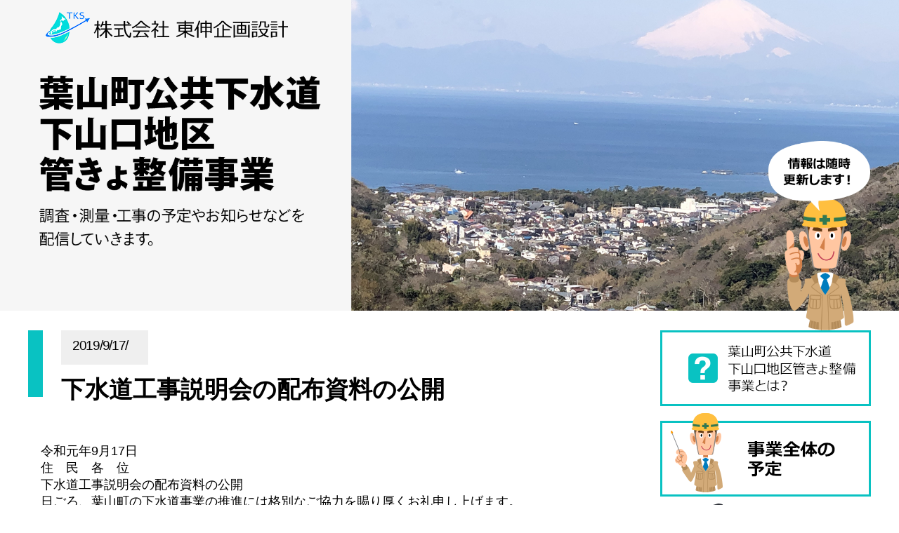

--- FILE ---
content_type: text/html; charset=UTF-8
request_url: http://tou-sin.co.jp/blog/475
body_size: 66949
content:
<!DOCTYPE html>
<html lang="ja">
<head>
<meta charset="UTF-8">
<meta name="google-site-verification" content="238lGPfWrVITN6u09qbaXa0PvuGFkgSkZ7FgebzXyDo" />
<meta name="viewport" content="width=1250" />
<link rel="alternate" type="application/rss+xml" title="RSSフィード" href="http://tou-sin.co.jp/feed" />

<link href="http://tou-sin.co.jp/tou-sin/wp-content/themes/tou-sin/style.css" rel="stylesheet" type="text/css" media="all" />

		<!-- All in One SEO 4.0.18 -->
		<title>下水道工事説明会の配布資料の公開 | 株式会社 東伸企画設計</title>
		<link rel="canonical" href="http://tou-sin.co.jp/blog/475" />
		<meta property="og:site_name" content="株式会社 東伸企画設計 | Just another WordPress site" />
		<meta property="og:type" content="article" />
		<meta property="og:title" content="下水道工事説明会の配布資料の公開 | 株式会社 東伸企画設計" />
		<meta property="og:url" content="http://tou-sin.co.jp/blog/475" />
		<meta property="article:published_time" content="2019-09-17T07:04:27Z" />
		<meta property="article:modified_time" content="2019-09-17T07:04:27Z" />
		<meta property="twitter:card" content="summary" />
		<meta property="twitter:domain" content="tou-sin.co.jp" />
		<meta property="twitter:title" content="下水道工事説明会の配布資料の公開 | 株式会社 東伸企画設計" />
		<meta name="google" content="nositelinkssearchbox" />
		<script type="application/ld+json" class="aioseo-schema">
			{"@context":"https:\/\/schema.org","@graph":[{"@type":"WebSite","@id":"http:\/\/tou-sin.co.jp\/#website","url":"http:\/\/tou-sin.co.jp\/","name":"\u682a\u5f0f\u4f1a\u793e \u6771\u4f38\u4f01\u753b\u8a2d\u8a08","description":"Just another WordPress site","publisher":{"@id":"http:\/\/tou-sin.co.jp\/#organization"}},{"@type":"Organization","@id":"http:\/\/tou-sin.co.jp\/#organization","name":"\u682a\u5f0f\u4f1a\u793e \u6771\u4f38\u4f01\u753b\u8a2d\u8a08","url":"http:\/\/tou-sin.co.jp\/"},{"@type":"BreadcrumbList","@id":"http:\/\/tou-sin.co.jp\/blog\/475#breadcrumblist","itemListElement":[{"@type":"ListItem","@id":"http:\/\/tou-sin.co.jp\/#listItem","position":"1","item":{"@id":"http:\/\/tou-sin.co.jp\/#item","name":"\u30db\u30fc\u30e0","description":"\u4e0b\u6c34\u9053\u8a2d\u8a08\u3001\u4e0a\u6c34\u9053\u8a2d\u8a08\u3001\u9053\u8def\u8a2d\u8a08\u3001\u69cb\u9020\u7269\u8a2d\u8a08\u4e8b\u696d\u3002\u795e\u5948\u5ddd\u770c\u6a2a\u6d5c\u5e02\u306b\u3042\u308b\u8a2d\u8a08\u4f1a\u793e\u3067\u3059\u3002\u682a\u5f0f\u4f1a\u793e\u6771\u4f38\u4f01\u753b\u8a2d\u8a08","url":"http:\/\/tou-sin.co.jp\/"},"nextItem":"http:\/\/tou-sin.co.jp\/blog\/#listItem"},{"@type":"ListItem","@id":"http:\/\/tou-sin.co.jp\/blog\/#listItem","position":"2","item":{"@id":"http:\/\/tou-sin.co.jp\/blog\/#item","name":"\u30d6\u30ed\u30b0","url":"http:\/\/tou-sin.co.jp\/blog\/"},"previousItem":"http:\/\/tou-sin.co.jp\/#listItem"}]},{"@type":"Person","@id":"http:\/\/tou-sin.co.jp\/author\/onodera#author","url":"http:\/\/tou-sin.co.jp\/author\/onodera","name":"onodera"},{"@type":"WebPage","@id":"http:\/\/tou-sin.co.jp\/blog\/475#webpage","url":"http:\/\/tou-sin.co.jp\/blog\/475","name":"\u4e0b\u6c34\u9053\u5de5\u4e8b\u8aac\u660e\u4f1a\u306e\u914d\u5e03\u8cc7\u6599\u306e\u516c\u958b | \u682a\u5f0f\u4f1a\u793e \u6771\u4f38\u4f01\u753b\u8a2d\u8a08","inLanguage":"ja","isPartOf":{"@id":"http:\/\/tou-sin.co.jp\/#website"},"breadcrumb":{"@id":"http:\/\/tou-sin.co.jp\/blog\/475#breadcrumblist"},"author":"http:\/\/tou-sin.co.jp\/blog\/475#author","creator":"http:\/\/tou-sin.co.jp\/blog\/475#author","image":{"@type":"ImageObject","@id":"http:\/\/tou-sin.co.jp\/#mainImage","url":"http:\/\/tou-sin.co.jp\/tou-sin\/wp-content\/uploads\/2019\/08\/pics1902.png","width":"283","height":"315"},"primaryImageOfPage":{"@id":"http:\/\/tou-sin.co.jp\/blog\/475#mainImage"},"datePublished":"2019-09-17T07:04:27+09:00","dateModified":"2019-09-17T07:04:27+09:00"},{"@type":"Article","@id":"http:\/\/tou-sin.co.jp\/blog\/475#article","name":"\u4e0b\u6c34\u9053\u5de5\u4e8b\u8aac\u660e\u4f1a\u306e\u914d\u5e03\u8cc7\u6599\u306e\u516c\u958b | \u682a\u5f0f\u4f1a\u793e \u6771\u4f38\u4f01\u753b\u8a2d\u8a08","headline":"\u4e0b\u6c34\u9053\u5de5\u4e8b\u8aac\u660e\u4f1a\u306e\u914d\u5e03\u8cc7\u6599\u306e\u516c\u958b","author":{"@id":"http:\/\/tou-sin.co.jp\/author\/onodera#author"},"publisher":{"@id":"http:\/\/tou-sin.co.jp\/#organization"},"datePublished":"2019-09-17T07:04:27+09:00","dateModified":"2019-09-17T07:04:27+09:00","articleSection":"\u30d6\u30ed\u30b0","mainEntityOfPage":{"@id":"http:\/\/tou-sin.co.jp\/blog\/475#webpage"},"isPartOf":{"@id":"http:\/\/tou-sin.co.jp\/blog\/475#webpage"},"image":{"@type":"ImageObject","@id":"http:\/\/tou-sin.co.jp\/#articleImage","url":"http:\/\/tou-sin.co.jp\/tou-sin\/wp-content\/uploads\/2019\/08\/pics1902.png","width":"283","height":"315"}}]}
		</script>
		<!-- All in One SEO -->

<link rel='dns-prefetch' href='//ajax.googleapis.com' />
<link rel='dns-prefetch' href='//s.w.org' />
		<script type="text/javascript">
			window._wpemojiSettings = {"baseUrl":"https:\/\/s.w.org\/images\/core\/emoji\/13.0.1\/72x72\/","ext":".png","svgUrl":"https:\/\/s.w.org\/images\/core\/emoji\/13.0.1\/svg\/","svgExt":".svg","source":{"concatemoji":"http:\/\/tou-sin.co.jp\/tou-sin\/wp-includes\/js\/wp-emoji-release.min.js?ver=5.6.16"}};
			!function(e,a,t){var n,r,o,i=a.createElement("canvas"),p=i.getContext&&i.getContext("2d");function s(e,t){var a=String.fromCharCode;p.clearRect(0,0,i.width,i.height),p.fillText(a.apply(this,e),0,0);e=i.toDataURL();return p.clearRect(0,0,i.width,i.height),p.fillText(a.apply(this,t),0,0),e===i.toDataURL()}function c(e){var t=a.createElement("script");t.src=e,t.defer=t.type="text/javascript",a.getElementsByTagName("head")[0].appendChild(t)}for(o=Array("flag","emoji"),t.supports={everything:!0,everythingExceptFlag:!0},r=0;r<o.length;r++)t.supports[o[r]]=function(e){if(!p||!p.fillText)return!1;switch(p.textBaseline="top",p.font="600 32px Arial",e){case"flag":return s([127987,65039,8205,9895,65039],[127987,65039,8203,9895,65039])?!1:!s([55356,56826,55356,56819],[55356,56826,8203,55356,56819])&&!s([55356,57332,56128,56423,56128,56418,56128,56421,56128,56430,56128,56423,56128,56447],[55356,57332,8203,56128,56423,8203,56128,56418,8203,56128,56421,8203,56128,56430,8203,56128,56423,8203,56128,56447]);case"emoji":return!s([55357,56424,8205,55356,57212],[55357,56424,8203,55356,57212])}return!1}(o[r]),t.supports.everything=t.supports.everything&&t.supports[o[r]],"flag"!==o[r]&&(t.supports.everythingExceptFlag=t.supports.everythingExceptFlag&&t.supports[o[r]]);t.supports.everythingExceptFlag=t.supports.everythingExceptFlag&&!t.supports.flag,t.DOMReady=!1,t.readyCallback=function(){t.DOMReady=!0},t.supports.everything||(n=function(){t.readyCallback()},a.addEventListener?(a.addEventListener("DOMContentLoaded",n,!1),e.addEventListener("load",n,!1)):(e.attachEvent("onload",n),a.attachEvent("onreadystatechange",function(){"complete"===a.readyState&&t.readyCallback()})),(n=t.source||{}).concatemoji?c(n.concatemoji):n.wpemoji&&n.twemoji&&(c(n.twemoji),c(n.wpemoji)))}(window,document,window._wpemojiSettings);
		</script>
		<style type="text/css">
img.wp-smiley,
img.emoji {
	display: inline !important;
	border: none !important;
	box-shadow: none !important;
	height: 1em !important;
	width: 1em !important;
	margin: 0 .07em !important;
	vertical-align: -0.1em !important;
	background: none !important;
	padding: 0 !important;
}
</style>
	<link rel='stylesheet' id='eo-leaflet.js-css'  href='http://tou-sin.co.jp/tou-sin/wp-content/plugins/event-organiser/lib/leaflet/leaflet.min.css?ver=1.4.0' type='text/css' media='all' />
<style id='eo-leaflet.js-inline-css' type='text/css'>
.leaflet-popup-close-button{box-shadow:none!important;}
</style>
<link rel='stylesheet' id='wp-block-library-css'  href='http://tou-sin.co.jp/tou-sin/wp-includes/css/dist/block-library/style.min.css?ver=5.6.16' type='text/css' media='all' />
<script type='text/javascript' src='http://ajax.googleapis.com/ajax/libs/jquery/1.8.1/jquery.min.js?ver=1.8.1' id='jquery-js'></script>
<script type='text/javascript' src='http://tou-sin.co.jp/tou-sin/wp-content/themes/tou-sin/js/jquery.sliderPro.min.js?ver=5.6.16' id='sliderPro.min-js'></script>
<script type='text/javascript' src='http://tou-sin.co.jp/tou-sin/wp-content/themes/tou-sin/js/slider.js?ver=5.6.16' id='slider-js'></script>
<script type='text/javascript' src='http://tou-sin.co.jp/tou-sin/wp-content/themes/tou-sin/js/acodion.js?ver=5.6.16' id='acodion-js'></script>
<script type='text/javascript' src='http://tou-sin.co.jp/tou-sin/wp-content/themes/tou-sin/js/spmenu.js?ver=5.6.16' id='spmenu-js'></script>
<script type='text/javascript' src='http://tou-sin.co.jp/tou-sin/wp-content/themes/tou-sin/js/tab.js?ver=5.6.16' id='tab-js'></script>
<link rel="https://api.w.org/" href="http://tou-sin.co.jp/wp-json/" /><link rel="alternate" type="application/json" href="http://tou-sin.co.jp/wp-json/wp/v2/posts/475" /><link rel="EditURI" type="application/rsd+xml" title="RSD" href="http://tou-sin.co.jp/tou-sin/xmlrpc.php?rsd" />
<link rel="wlwmanifest" type="application/wlwmanifest+xml" href="http://tou-sin.co.jp/tou-sin/wp-includes/wlwmanifest.xml" /> 
<link rel='shortlink' href='http://tou-sin.co.jp/?p=475' />
<link rel="alternate" type="application/json+oembed" href="http://tou-sin.co.jp/wp-json/oembed/1.0/embed?url=http%3A%2F%2Ftou-sin.co.jp%2Fblog%2F475" />
<link rel="alternate" type="text/xml+oembed" href="http://tou-sin.co.jp/wp-json/oembed/1.0/embed?url=http%3A%2F%2Ftou-sin.co.jp%2Fblog%2F475&#038;format=xml" />
<!-- Global site tag (gtag.js) - Google Analytics -->
<script async src="https://www.googletagmanager.com/gtag/js?id=UA-135395962-1"></script>
<script>
window.dataLayer = window.dataLayer || [];
function gtag(){dataLayer.push(arguments);}
gtag('js', new Date());

gtag('config', 'UA-135395962-1');
</script>
</head>
<body><div class="blog_container">

	<a href="http://tou-sin.co.jp/blog.html"><header class="blog_header">
		<h1>株式会社　東伸企画設計</h1>
		<h2>葉山町公共下水道下山口地区管きょ整備事業　調査・測量・工事の予定やお知らせなどを配信していきます。</h2>
	</header></a>

<div class="blog_contents">

<div class="blog_main">

<div class="blog_title_area">
	<p class="blog_title_date">2019/9/17/</p>

	<p class="blog_title">下水道工事説明会の配布資料の公開</p>

</div>

<div class="blog_contents_area">

	<div class="blog_contents_box">
		<p>令和元年9月17日<br />
住　民　各　位<br />
下水道工事説明会の配布資料の公開<br />
日ごろ、葉山町の下水道事業の推進には格別なご協力を賜り厚くお礼申し上げます。<br />
令和元年9月13日（金）10：00～11：00と同日19：00～20：00に2回において、工事説明会を下山口会館にて開催いたしました。<br />
ご多忙のところ多数の出席を頂きまして誠にありがとうございました。<br />
説明会に出席頂いた方に配布した資料（PDF）を公開いたします。（葉山町下水道パンフレットを除く）<br />
後日、地区内の方々には、同じ資料を投函させて頂く予定です。<br />
宜しくお願い致します。</p>
<p><a href="http://tou-sin.co.jp/tou-sin/wp-content/uploads/2019/09/1_工事説明会の次第.pdf">1_工事説明会の次第</a></p>
<p><a href="http://tou-sin.co.jp/tou-sin/wp-content/uploads/2019/09/2_工事進捗計画図.pdf">2_工事進捗計画図</a></p>
<p><a href="http://tou-sin.co.jp/tou-sin/wp-content/uploads/2019/09/3_下水道工事のお知らせ.pdf">3_下水道工事のお知らせ</a></p>
<p><a href="http://tou-sin.co.jp/tou-sin/wp-content/uploads/2019/09/4_工事予定対象区域図.pdf">4_工事予定対象区域図</a></p>
<p><a href="http://tou-sin.co.jp/tou-sin/wp-content/uploads/2019/09/5_工法案内図.pdf">5_工法案内図</a></p>
<p><a href="http://tou-sin.co.jp/tou-sin/wp-content/uploads/2019/09/6_交通規制計画図.pdf">6_交通規制計画図</a></p>
<p>&nbsp;</p>
	</div>

	<div class="custum_area">
																																																													</div>

</div>

<div class="page_nation_area">
	
<a href="http://tou-sin.co.jp/blog/488" rel="next"><p class="nation_pre">＜次の記事</p></a><a href="http://tou-sin.co.jp/blog/461" rel="prev"><p class="nation_nex">前の記事＞</p></a>
</div>


</div>

<div class="blog_side">

<a href="http://tou-sin.co.jp/hayama_Construction.html"><p class="blog_banner01">葉山町公共下水道下山口地区管きょ整備事業とは？</p></a>

<a href="http://tou-sin.co.jp/hayama_schedule.html"><p class="blog_banner02">事業全体の予定</p></a>

<a href="http://tou-sin.co.jp/hayama_calendar.html"><p class="blog_banner03">月間予定カレンダー</p></a>

<div class="new_article_area">

	<div class="new_article_title"><p>最新の記事</p></div>

<dl class="new_article_list">

		<dt class="new_article_date">2023/11/8/</dt>
		<a href="http://tou-sin.co.jp/blog/2057"><dd class="new_article">事業完了のお知らせ</dd></a>
	</dl>
<dl class="new_article_list">

		<dt class="new_article_date">2023/3/7/</dt>
		<a href="http://tou-sin.co.jp/blog/2005"><dd class="new_article">通行止を伴う工事完了のお知らせ</dd></a>
	</dl>
<dl class="new_article_list">

		<dt class="new_article_date">2023/2/25/</dt>
		<a href="http://tou-sin.co.jp/blog/2001"><dd class="new_article">令和5年2月27日(月)~3月4日(土)の通行止予定</dd></a>
	</dl>
<dl class="new_article_list">

		<dt class="new_article_date">2023/2/20/</dt>
		<a href="http://tou-sin.co.jp/blog/1992"><dd class="new_article">令和5年2月20日(月)~3月4日(土)の通行止予定</dd></a>
	</dl>
<dl class="new_article_list">

		<dt class="new_article_date">2023/2/13/</dt>
		<a href="http://tou-sin.co.jp/blog/1981"><dd class="new_article">令和5年2月13日(月)~2月25日(土)の通行止予定</dd></a>
	</dl>
<dl class="new_article_list">

		<dt class="new_article_date">2023/2/6/</dt>
		<a href="http://tou-sin.co.jp/blog/1975"><dd class="new_article">令和5年2月6日(月)~2月18日(土)の通行止予定</dd></a>
	</dl>
<dl class="new_article_list">

		<dt class="new_article_date">2023/1/30/</dt>
		<a href="http://tou-sin.co.jp/blog/1963"><dd class="new_article">令和5年1月30日(月)~2月11日(土)の通行止予定</dd></a>
	</dl>
<dl class="new_article_list">

		<dt class="new_article_date">2023/1/21/</dt>
		<a href="http://tou-sin.co.jp/blog/1953"><dd class="new_article">令和5年1月23日(月)~2月4日(土)の通行止予定</dd></a>
	</dl>
<dl class="new_article_list">

		<dt class="new_article_date">2023/1/19/</dt>
		<a href="http://tou-sin.co.jp/blog/1947"><dd class="new_article">令和5年1月20日(金)の通行止予定</dd></a>
	</dl>
<dl class="new_article_list">

		<dt class="new_article_date">2023/1/16/</dt>
		<a href="http://tou-sin.co.jp/blog/1935"><dd class="new_article">令和5年1月16日(月)~1月28日(土)の通行止予定</dd></a>
	</dl>
<dl class="new_article_list">

		<dt class="new_article_date">2023/1/16/</dt>
		<a href="http://tou-sin.co.jp/blog/1941"><dd class="new_article">令和5年1月16日(月)の通行止予定</dd></a>
	</dl>
<dl class="new_article_list">

		<dt class="new_article_date">2023/1/9/</dt>
		<a href="http://tou-sin.co.jp/blog/1926"><dd class="new_article">令和5年1月9日(月)~1月21日(土)の通行止予定</dd></a>
	</dl>
<dl class="new_article_list">

		<dt class="new_article_date">2022/12/26/</dt>
		<a href="http://tou-sin.co.jp/blog/1921"><dd class="new_article">年末年始の予定</dd></a>
	</dl>
<dl class="new_article_list">

		<dt class="new_article_date">2022/12/22/</dt>
		<a href="http://tou-sin.co.jp/blog/1918"><dd class="new_article">通行止め期間延伸のお知らせ</dd></a>
	</dl>
<dl class="new_article_list">

		<dt class="new_article_date">2022/12/19/</dt>
		<a href="http://tou-sin.co.jp/blog/1893"><dd class="new_article">令和4年12月19日(月)~12月27日(火)の通行止予定</dd></a>
	</dl>
<dl class="new_article_list">

		<dt class="new_article_date">2022/12/13/</dt>
		<a href="http://tou-sin.co.jp/blog/1889"><dd class="new_article">令和4年12月12日(月)~12月24日(土)の通行止予定</dd></a>
	</dl>
<dl class="new_article_list">

		<dt class="new_article_date">2022/12/7/</dt>
		<a href="http://tou-sin.co.jp/blog/1884"><dd class="new_article">令和4年12月5日(月)~12月17日(土)の通行止予定</dd></a>
	</dl>
<dl class="new_article_list">

		<dt class="new_article_date">2022/11/28/</dt>
		<a href="http://tou-sin.co.jp/blog/1880"><dd class="new_article">令和4年11月28日(月)~12月10日(土)の通行止予定</dd></a>
	</dl>
<dl class="new_article_list">

		<dt class="new_article_date">2022/11/26/</dt>
		<a href="http://tou-sin.co.jp/blog/1865"><dd class="new_article">令和4年11月22日(火)~12月3日(土)の通行止予定</dd></a>
	</dl>
<dl class="new_article_list">

		<dt class="new_article_date">2022/11/23/</dt>
		<a href="http://tou-sin.co.jp/blog/1872"><dd class="new_article">雨天休工(令和4年11月23日)</dd></a>
	</dl>
<dl class="new_article_list">

		<dt class="new_article_date">2022/11/21/</dt>
		<a href="http://tou-sin.co.jp/blog/1863"><dd class="new_article">雨天休工(令和4年11月21日)</dd></a>
	</dl>
<dl class="new_article_list">

		<dt class="new_article_date">2022/11/14/</dt>
		<a href="http://tou-sin.co.jp/blog/1857"><dd class="new_article">令和4年11月14日(月)~11月26日(土)の通行止予定</dd></a>
	</dl>
<dl class="new_article_list">

		<dt class="new_article_date">2022/11/7/</dt>
		<a href="http://tou-sin.co.jp/blog/1853"><dd class="new_article">令和4年11月7日(月)~11月19日(土)の通行止予定</dd></a>
	</dl>
<dl class="new_article_list">

		<dt class="new_article_date">2022/10/31/</dt>
		<a href="http://tou-sin.co.jp/blog/1847"><dd class="new_article">令和4年11月1日(火)~11月12日(土)の通行止予定</dd></a>
	</dl>
<dl class="new_article_list">

		<dt class="new_article_date">2022/10/24/</dt>
		<a href="http://tou-sin.co.jp/blog/1835"><dd class="new_article">令和4年10月24日(月)~11月5日(土)の通行止予定</dd></a>
	</dl>
<dl class="new_article_list">

		<dt class="new_article_date">2022/10/18/</dt>
		<a href="http://tou-sin.co.jp/blog/1826"><dd class="new_article">令和4年10月18日(火)~10月29日(土)の通行止予定</dd></a>
	</dl>
<dl class="new_article_list">

		<dt class="new_article_date">2022/10/8/</dt>
		<a href="http://tou-sin.co.jp/blog/1799"><dd class="new_article">令和4年10月10日(月)~10月22日(土)の通行止予定</dd></a>
	</dl>
<dl class="new_article_list">

		<dt class="new_article_date">2022/10/7/</dt>
		<a href="http://tou-sin.co.jp/blog/1790"><dd class="new_article">令和4年10月5日(水)~10月15日(土)の通行止予定</dd></a>
	</dl>
<dl class="new_article_list">

		<dt class="new_article_date">2022/10/7/</dt>
		<a href="http://tou-sin.co.jp/blog/1797"><dd class="new_article">雨天休工(令和4年10月7日)</dd></a>
	</dl>
<dl class="new_article_list">

		<dt class="new_article_date">2022/9/26/</dt>
		<a href="http://tou-sin.co.jp/blog/1780"><dd class="new_article">令和4年9月26日(月)~10月8日(土)の通行止予定</dd></a>
	</dl>
<dl class="new_article_list">

		<dt class="new_article_date">2022/9/24/</dt>
		<a href="http://tou-sin.co.jp/blog/1775"><dd class="new_article">雨天休工(令和4年9月24日)</dd></a>
	</dl>
<dl class="new_article_list">

		<dt class="new_article_date">2022/9/23/</dt>
		<a href="http://tou-sin.co.jp/blog/1773"><dd class="new_article">雨天休工(令和4年9月23日)</dd></a>
	</dl>
<dl class="new_article_list">

		<dt class="new_article_date">2022/9/20/</dt>
		<a href="http://tou-sin.co.jp/blog/1769"><dd class="new_article">令和4年9月21日(水)~10月1日(土)の通行止予定</dd></a>
	</dl>
<dl class="new_article_list">

		<dt class="new_article_date">2022/9/20/</dt>
		<a href="http://tou-sin.co.jp/blog/1767"><dd class="new_article">雨天休工(令和4年9月20日)</dd></a>
	</dl>
<dl class="new_article_list">

		<dt class="new_article_date">2022/9/19/</dt>
		<a href="http://tou-sin.co.jp/blog/1765"><dd class="new_article">雨天休工(令和4年9月19日)</dd></a>
	</dl>
<dl class="new_article_list">

		<dt class="new_article_date">2022/9/10/</dt>
		<a href="http://tou-sin.co.jp/blog/1758"><dd class="new_article">令和4年9月12日(月)~9月24日(土)の通行止予定</dd></a>
	</dl>
<dl class="new_article_list">

		<dt class="new_article_date">2022/9/4/</dt>
		<a href="http://tou-sin.co.jp/blog/1750"><dd class="new_article">令和4年9月5日(月)~9月17日(土)の通行止予定</dd></a>
	</dl>
<dl class="new_article_list">

		<dt class="new_article_date">2022/9/2/</dt>
		<a href="http://tou-sin.co.jp/blog/1744"><dd class="new_article">令和4年8月29日(月)~9月10日(土)の通行止予定</dd></a>
	</dl>
<dl class="new_article_list">

		<dt class="new_article_date">2022/9/2/</dt>
		<a href="http://tou-sin.co.jp/blog/1748"><dd class="new_article">雨天休工(令和4年9月2日)</dd></a>
	</dl>
<dl class="new_article_list">

		<dt class="new_article_date">2022/8/22/</dt>
		<a href="http://tou-sin.co.jp/blog/1740"><dd class="new_article">令和4年8月23日(火)~9月3日(土)の通行止予定</dd></a>
	</dl>
<dl class="new_article_list">

		<dt class="new_article_date">2022/8/18/</dt>
		<a href="http://tou-sin.co.jp/blog/1731"><dd class="new_article">令和4年8月16日(火)~8月27日(土)の通行止予定</dd></a>
	</dl>
<dl class="new_article_list">

		<dt class="new_article_date">2022/8/18/</dt>
		<a href="http://tou-sin.co.jp/blog/1735"><dd class="new_article">雨天休工(令和4年8月18日)</dd></a>
	</dl>
<dl class="new_article_list">

		<dt class="new_article_date">2022/8/8/</dt>
		<a href="http://tou-sin.co.jp/blog/1725"><dd class="new_article">令和4年8月8日(月)~8月20日(土)の通行止予定</dd></a>
	</dl>
<dl class="new_article_list">

		<dt class="new_article_date">2022/8/4/</dt>
		<a href="http://tou-sin.co.jp/blog/1715"><dd class="new_article">令和4年8月1日(月)~8月13日(土)の通行止予定</dd></a>
	</dl>
<dl class="new_article_list">

		<dt class="new_article_date">2022/8/4/</dt>
		<a href="http://tou-sin.co.jp/blog/1720"><dd class="new_article">雨天休工(令和4年8月4日)</dd></a>
	</dl>
<dl class="new_article_list">

		<dt class="new_article_date">2022/7/26/</dt>
		<a href="http://tou-sin.co.jp/blog/1701"><dd class="new_article">令和4年7月25日(月)~8月6日(土)の通行止予定</dd></a>
	</dl>
<dl class="new_article_list">

		<dt class="new_article_date">2022/7/26/</dt>
		<a href="http://tou-sin.co.jp/blog/1704"><dd class="new_article">7月26日(火)の工事予定</dd></a>
	</dl>
<dl class="new_article_list">

		<dt class="new_article_date">2022/7/17/</dt>
		<a href="http://tou-sin.co.jp/blog/1688"><dd class="new_article">令和4年7月18日(月)~7月30日(土)の通行止予定</dd></a>
	</dl>
<dl class="new_article_list">

		<dt class="new_article_date">2022/7/15/</dt>
		<a href="http://tou-sin.co.jp/blog/1676"><dd class="new_article">令和4年7月11日(月)~7月23日(土)の通行止予定</dd></a>
	</dl>
<dl class="new_article_list">

		<dt class="new_article_date">2022/7/15/</dt>
		<a href="http://tou-sin.co.jp/blog/1684"><dd class="new_article">雨天休工(令和4年7月15日)</dd></a>
	</dl>
<dl class="new_article_list">

		<dt class="new_article_date">2022/7/14/</dt>
		<a href="http://tou-sin.co.jp/blog/1680"><dd class="new_article">雨天休工(令和4年7月14日)</dd></a>
	</dl>
<dl class="new_article_list">

		<dt class="new_article_date">2022/7/4/</dt>
		<a href="http://tou-sin.co.jp/blog/1665"><dd class="new_article">令和4年7月4日(月)~7月16日(土)の通行止予定</dd></a>
	</dl>
<dl class="new_article_list">

		<dt class="new_article_date">2022/6/27/</dt>
		<a href="http://tou-sin.co.jp/blog/1661"><dd class="new_article">令和4年6月28日(火)~7月9日(土)の通行止予定</dd></a>
	</dl>
<dl class="new_article_list">

		<dt class="new_article_date">2022/6/18/</dt>
		<a href="http://tou-sin.co.jp/blog/1652"><dd class="new_article">令和4年6月20日(月)~7月2日(土)の通行止予定</dd></a>
	</dl>
<dl class="new_article_list">

		<dt class="new_article_date">2022/6/13/</dt>
		<a href="http://tou-sin.co.jp/blog/1646"><dd class="new_article">令和4年6月14日(火)~6月25日(土)の通行止予定</dd></a>
	</dl>
<dl class="new_article_list">

		<dt class="new_article_date">2022/6/6/</dt>
		<a href="http://tou-sin.co.jp/blog/1632"><dd class="new_article">令和4年6月7日(火)~6月18日(土)の通行止予定</dd></a>
	</dl>
<dl class="new_article_list">

		<dt class="new_article_date">2022/6/6/</dt>
		<a href="http://tou-sin.co.jp/blog/1635"><dd class="new_article">雨天休工(令和4年6月6日)</dd></a>
	</dl>
<dl class="new_article_list">

		<dt class="new_article_date">2022/5/31/</dt>
		<a href="http://tou-sin.co.jp/blog/1626"><dd class="new_article">令和4年5月31日(火)~6月11日(土)の通行止予定</dd></a>
	</dl>
<dl class="new_article_list">

		<dt class="new_article_date">2022/5/27/</dt>
		<a href="http://tou-sin.co.jp/blog/1623"><dd class="new_article">雨天休工(令和4年5月27日)</dd></a>
	</dl>
<dl class="new_article_list">

		<dt class="new_article_date">2022/5/26/</dt>
		<a href="http://tou-sin.co.jp/blog/1615"><dd class="new_article">令和4年5月23日(月)~6月4日(土)の通行止予定</dd></a>
	</dl>
<dl class="new_article_list">

		<dt class="new_article_date">2022/5/16/</dt>
		<a href="http://tou-sin.co.jp/blog/1611"><dd class="new_article">5月16日(月)の工事予定</dd></a>
	</dl>
<dl class="new_article_list">

		<dt class="new_article_date">2022/5/16/</dt>
		<a href="http://tou-sin.co.jp/blog/1599"><dd class="new_article">令和4年5月10日(火)~5月21日(土)の通行止予定</dd></a>
	</dl>
<dl class="new_article_list">

		<dt class="new_article_date">2022/5/13/</dt>
		<a href="http://tou-sin.co.jp/blog/1605"><dd class="new_article">5月14日(土)の工事予定</dd></a>
	</dl>
<dl class="new_article_list">

		<dt class="new_article_date">2022/5/13/</dt>
		<a href="http://tou-sin.co.jp/blog/1602"><dd class="new_article">雨天休工(令和4年5月13日)</dd></a>
	</dl>
<dl class="new_article_list">

		<dt class="new_article_date">2022/5/9/</dt>
		<a href="http://tou-sin.co.jp/blog/1596"><dd class="new_article">5月9日(月)の工事予定</dd></a>
	</dl>
<dl class="new_article_list">

		<dt class="new_article_date">2022/4/30/</dt>
		<a href="http://tou-sin.co.jp/blog/1587"><dd class="new_article">令和4年5月9日(月)~5月14日(土)の通行止予定</dd></a>
	</dl>
<dl class="new_article_list">

		<dt class="new_article_date">2022/4/26/</dt>
		<a href="http://tou-sin.co.jp/blog/1575"><dd class="new_article">令和4年4月26日(火)~5月7日(土)の通行止予定</dd></a>
	</dl>
<dl class="new_article_list">

		<dt class="new_article_date">2022/4/17/</dt>
		<a href="http://tou-sin.co.jp/blog/1560"><dd class="new_article">令和4年4月18日(月)~4月30日(土)の通行止予定</dd></a>
	</dl>
<dl class="new_article_list">

		<dt class="new_article_date">2022/4/15/</dt>
		<a href="http://tou-sin.co.jp/blog/1543"><dd class="new_article">令和4年4月12日(火)~4月23日(土)の通行止予定</dd></a>
	</dl>
<dl class="new_article_list">

		<dt class="new_article_date">2022/4/15/</dt>
		<a href="http://tou-sin.co.jp/blog/1555"><dd class="new_article">雨天休工(令和4年4月15日)</dd></a>
	</dl>
<dl class="new_article_list">

		<dt class="new_article_date">2022/4/14/</dt>
		<a href="http://tou-sin.co.jp/blog/1549"><dd class="new_article">4月14日(木)の工事予定</dd></a>
	</dl>
<dl class="new_article_list">

		<dt class="new_article_date">2022/4/5/</dt>
		<a href="http://tou-sin.co.jp/blog/1515"><dd class="new_article">令和4年4月4日(月)~4月16日(土)の通行止予定</dd></a>
	</dl>
<dl class="new_article_list">

		<dt class="new_article_date">2022/4/4/</dt>
		<a href="http://tou-sin.co.jp/blog/1518"><dd class="new_article">雨天休工(令和4年4月4日)</dd></a>
	</dl>
<dl class="new_article_list">

		<dt class="new_article_date">2022/4/1/</dt>
		<a href="http://tou-sin.co.jp/blog/1512"><dd class="new_article">令和4年4月2日(土)休工</dd></a>
	</dl>
<dl class="new_article_list">

		<dt class="new_article_date">2022/3/31/</dt>
		<a href="http://tou-sin.co.jp/blog/1508"><dd class="new_article">令和4年3月31日(木)~4月9日(土)の通行止予定</dd></a>
	</dl>
<dl class="new_article_list">

		<dt class="new_article_date">2022/3/20/</dt>
		<a href="http://tou-sin.co.jp/blog/1485"><dd class="new_article">令和4年3月21日(月)~4月2日(土)の通行止予定</dd></a>
	</dl>
<dl class="new_article_list">

		<dt class="new_article_date">2022/3/18/</dt>
		<a href="http://tou-sin.co.jp/blog/1476"><dd class="new_article">令和4年3月15日(火)~3月26日(土)の通行止予定</dd></a>
	</dl>
<dl class="new_article_list">

		<dt class="new_article_date">2022/3/18/</dt>
		<a href="http://tou-sin.co.jp/blog/1482"><dd class="new_article">3月18日(金)の工事予定</dd></a>
	</dl>
<dl class="new_article_list">

		<dt class="new_article_date">2022/3/7/</dt>
		<a href="http://tou-sin.co.jp/blog/1468"><dd class="new_article">令和4年3月8日(火)~3月19日(土)の通行止予定</dd></a>
	</dl>
<dl class="new_article_list">

		<dt class="new_article_date">2022/2/28/</dt>
		<a href="http://tou-sin.co.jp/blog/1465"><dd class="new_article">令和4年3月1日(火)~3月12日(土)の通行止予定</dd></a>
	</dl>
<dl class="new_article_list">

		<dt class="new_article_date">2022/2/21/</dt>
		<a href="http://tou-sin.co.jp/blog/1458"><dd class="new_article">令和4年2月21日(月)~3月5日(土)の通行止予定</dd></a>
	</dl>
<dl class="new_article_list">

		<dt class="new_article_date">2022/2/14/</dt>
		<a href="http://tou-sin.co.jp/blog/1451"><dd class="new_article">令和4年2月15日(火)~2月26日(土)の通行止予定</dd></a>
	</dl>
<dl class="new_article_list">

		<dt class="new_article_date">2022/2/10/</dt>
		<a href="http://tou-sin.co.jp/blog/1432"><dd class="new_article">令和4年2月7日(月)~2月19日(土)の通行止予定</dd></a>
	</dl>
<dl class="new_article_list">

		<dt class="new_article_date">2022/2/10/</dt>
		<a href="http://tou-sin.co.jp/blog/1441"><dd class="new_article">雨天休工(令和4年2月10日)</dd></a>
	</dl>
<dl class="new_article_list">

		<dt class="new_article_date">2022/2/1/</dt>
		<a href="http://tou-sin.co.jp/blog/1424"><dd class="new_article">令和4年2月1日(火)~2月12日(土)の通行止予定</dd></a>
	</dl>
<dl class="new_article_list">

		<dt class="new_article_date">2022/1/24/</dt>
		<a href="http://tou-sin.co.jp/blog/1415"><dd class="new_article">令和4年1月24日(月)~2月5日(土)の通行止予定</dd></a>
	</dl>
<dl class="new_article_list">

		<dt class="new_article_date">2022/1/17/</dt>
		<a href="http://tou-sin.co.jp/blog/1407"><dd class="new_article">令和4年1月18日(火)~1月29日(土)の通行止予定</dd></a>
	</dl>
<dl class="new_article_list">

		<dt class="new_article_date">2022/1/12/</dt>
		<a href="http://tou-sin.co.jp/blog/1397"><dd class="new_article">令和4年1月11日(火)~1月22日(土)の通行止予定</dd></a>
	</dl>
<dl class="new_article_list">

		<dt class="new_article_date">2022/1/11/</dt>
		<a href="http://tou-sin.co.jp/blog/1401"><dd class="new_article">1月11日(火)の工事予定</dd></a>
	</dl>
<dl class="new_article_list">

		<dt class="new_article_date">2022/1/6/</dt>
		<a href="http://tou-sin.co.jp/blog/1384"><dd class="new_article">令和4年1月6日(木)~1月15日(土)の通行止予定</dd></a>
	</dl>
<dl class="new_article_list">

		<dt class="new_article_date">2021/12/27/</dt>
		<a href="http://tou-sin.co.jp/blog/1378"><dd class="new_article">年末年始の予定</dd></a>
	</dl>
<dl class="new_article_list">

		<dt class="new_article_date">2021/12/25/</dt>
		<a href="http://tou-sin.co.jp/blog/1372"><dd class="new_article">12月27日(月)の工事予定</dd></a>
	</dl>
<dl class="new_article_list">

		<dt class="new_article_date">2021/12/20/</dt>
		<a href="http://tou-sin.co.jp/blog/1362"><dd class="new_article">令和3年12月20日(月)~12月25日(土)の通行止予定</dd></a>
	</dl>
<dl class="new_article_list">

		<dt class="new_article_date">2021/12/17/</dt>
		<a href="http://tou-sin.co.jp/blog/1359"><dd class="new_article">12月17日(金)の通行止予定</dd></a>
	</dl>
<dl class="new_article_list">

		<dt class="new_article_date">2021/12/13/</dt>
		<a href="http://tou-sin.co.jp/blog/1350"><dd class="new_article">令和3年12月13日(月)~12月25日(土)の通行止予定</dd></a>
	</dl>
<dl class="new_article_list">

		<dt class="new_article_date">2021/12/9/</dt>
		<a href="http://tou-sin.co.jp/blog/1343"><dd class="new_article">令和3年12月6日(月)~12月18日(土)の通行止予定</dd></a>
	</dl>
<dl class="new_article_list">

		<dt class="new_article_date">2021/12/8/</dt>
		<a href="http://tou-sin.co.jp/blog/1346"><dd class="new_article">雨天休工(令和3年12月8日)</dd></a>
	</dl>
<dl class="new_article_list">

		<dt class="new_article_date">2021/11/29/</dt>
		<a href="http://tou-sin.co.jp/blog/1334"><dd class="new_article">令和3年11月29日(月)~12月11日(土)の通行止予定</dd></a>
	</dl>
<dl class="new_article_list">

		<dt class="new_article_date">2021/11/22/</dt>
		<a href="http://tou-sin.co.jp/blog/1324"><dd class="new_article">令和3年11月23日(火)~12月4日(土)の通行止予定</dd></a>
	</dl>
<dl class="new_article_list">

		<dt class="new_article_date">2021/11/22/</dt>
		<a href="http://tou-sin.co.jp/blog/1321"><dd class="new_article">11月22日(月)の通行止予定</dd></a>
	</dl>
<dl class="new_article_list">

		<dt class="new_article_date">2021/11/15/</dt>
		<a href="http://tou-sin.co.jp/blog/1307"><dd class="new_article">令和3年11月15日(月)~11月27日(土)の通行止予定</dd></a>
	</dl>
<dl class="new_article_list">

		<dt class="new_article_date">2021/11/11/</dt>
		<a href="http://tou-sin.co.jp/blog/1302"><dd class="new_article">令和3年11月13日(土)施工予定</dd></a>
	</dl>
<dl class="new_article_list">

		<dt class="new_article_date">2021/11/9/</dt>
		<a href="http://tou-sin.co.jp/blog/1298"><dd class="new_article">雨天休工(令和3年11月9日)</dd></a>
	</dl>
<dl class="new_article_list">

		<dt class="new_article_date">2021/11/8/</dt>
		<a href="http://tou-sin.co.jp/blog/1292"><dd class="new_article">令和3年11月8日(月)~11月20日(土)の通行止予定</dd></a>
	</dl>
<dl class="new_article_list">

		<dt class="new_article_date">2021/11/8/</dt>
		<a href="http://tou-sin.co.jp/blog/1286"><dd class="new_article">令和3年11月15日(月)より町道下山口上山口線通行止予定</dd></a>
	</dl>
<dl class="new_article_list">

		<dt class="new_article_date">2021/11/1/</dt>
		<a href="http://tou-sin.co.jp/blog/1283"><dd class="new_article">令和3年11月1日(月)~11月13日(土)の通行止予定</dd></a>
	</dl>
<dl class="new_article_list">

		<dt class="new_article_date">2021/10/25/</dt>
		<a href="http://tou-sin.co.jp/blog/1273"><dd class="new_article">令和3年10月25日(月)~11月6日(土)の通行止予定</dd></a>
	</dl>
<dl class="new_article_list">

		<dt class="new_article_date">2021/10/22/</dt>
		<a href="http://tou-sin.co.jp/blog/1269"><dd class="new_article">雨天休工(令和3年10月22日)</dd></a>
	</dl>
<dl class="new_article_list">

		<dt class="new_article_date">2021/10/21/</dt>
		<a href="http://tou-sin.co.jp/blog/1256"><dd class="new_article">令和3年10月18日(月)~10月30日(土)の通行止予定</dd></a>
	</dl>
<dl class="new_article_list">

		<dt class="new_article_date">2021/10/19/</dt>
		<a href="http://tou-sin.co.jp/blog/1259"><dd class="new_article">令和3年10月19日(火)施工予定</dd></a>
	</dl>
<dl class="new_article_list">

		<dt class="new_article_date">2021/10/13/</dt>
		<a href="http://tou-sin.co.jp/blog/1248"><dd class="new_article">雨天休工(令和3年10月13日)</dd></a>
	</dl>
<dl class="new_article_list">

		<dt class="new_article_date">2021/10/12/</dt>
		<a href="http://tou-sin.co.jp/blog/1244"><dd class="new_article">令和3年10月12日(火)~10月23日(土)の通行止予定</dd></a>
	</dl>
<dl class="new_article_list">

		<dt class="new_article_date">2021/10/4/</dt>
		<a href="http://tou-sin.co.jp/blog/1238"><dd class="new_article">令和3年10月4日(月)~10月16日(土)の通行止予定</dd></a>
	</dl>
<dl class="new_article_list">

		<dt class="new_article_date">2021/10/1/</dt>
		<a href="http://tou-sin.co.jp/blog/1234"><dd class="new_article">令和3年10月2日(土)施工予定</dd></a>
	</dl>
<dl class="new_article_list">

		<dt class="new_article_date">2021/9/30/</dt>
		<a href="http://tou-sin.co.jp/blog/1231"><dd class="new_article">雨天休工(令和3年10月1日)</dd></a>
	</dl>
<dl class="new_article_list">

		<dt class="new_article_date">2021/9/24/</dt>
		<a href="http://tou-sin.co.jp/blog/1224"><dd class="new_article">令和3年9月25日(土)~10月2日(土)の工事予定変更</dd></a>
	</dl>
<dl class="new_article_list">

		<dt class="new_article_date">2021/9/17/</dt>
		<a href="http://tou-sin.co.jp/blog/1218"><dd class="new_article">令和3年9月20日(月)~10月2日(土)の通行止予定</dd></a>
	</dl>
<dl class="new_article_list">

		<dt class="new_article_date">2021/9/10/</dt>
		<a href="http://tou-sin.co.jp/blog/1211"><dd class="new_article">令和3年9月13日(月)~9月25日(土)の通行止予定</dd></a>
	</dl>
<dl class="new_article_list">

		<dt class="new_article_date">2021/9/9/</dt>
		<a href="http://tou-sin.co.jp/blog/1208"><dd class="new_article">雨天休工(令和3年9月9日)</dd></a>
	</dl>
<dl class="new_article_list">

		<dt class="new_article_date">2021/9/3/</dt>
		<a href="http://tou-sin.co.jp/blog/1205"><dd class="new_article">令和3年9月6日(月)~9月18日(土)の通行止予定</dd></a>
	</dl>
<dl class="new_article_list">

		<dt class="new_article_date">2021/9/3/</dt>
		<a href="http://tou-sin.co.jp/blog/1203"><dd class="new_article">雨天休工(令和3年9月3日)</dd></a>
	</dl>
<dl class="new_article_list">

		<dt class="new_article_date">2021/9/2/</dt>
		<a href="http://tou-sin.co.jp/blog/1199"><dd class="new_article">雨天休工(令和3年9月2日)</dd></a>
	</dl>
<dl class="new_article_list">

		<dt class="new_article_date">2021/8/30/</dt>
		<a href="http://tou-sin.co.jp/blog/1194"><dd class="new_article">令和3年8月30日(月)~9月11日(土)の通行止予定</dd></a>
	</dl>
<dl class="new_article_list">

		<dt class="new_article_date">2021/8/23/</dt>
		<a href="http://tou-sin.co.jp/blog/1186"><dd class="new_article">令和3年8月23日(月)~9月4日(土)の通行止予定</dd></a>
	</dl>
<dl class="new_article_list">

		<dt class="new_article_date">2021/8/17/</dt>
		<a href="http://tou-sin.co.jp/blog/1182"><dd class="new_article">令和3年8月18日(水)~8月28日(土)の通行止予定</dd></a>
	</dl>
<dl class="new_article_list">

		<dt class="new_article_date">2021/8/6/</dt>
		<a href="http://tou-sin.co.jp/blog/1173"><dd class="new_article">令和3年8月9日(月)~8月21日(土)の通行止予定</dd></a>
	</dl>
<dl class="new_article_list">

		<dt class="new_article_date">2021/8/3/</dt>
		<a href="http://tou-sin.co.jp/blog/1165"><dd class="new_article">令和3年8月4日(水)~8月10日(火)の通行止予定</dd></a>
	</dl>
<dl class="new_article_list">

		<dt class="new_article_date">2021/7/28/</dt>
		<a href="http://tou-sin.co.jp/blog/1150"><dd class="new_article">令和3年7月26日(月)~8月7日(土)の通行止予定</dd></a>
	</dl>
<dl class="new_article_list">

		<dt class="new_article_date">2021/7/27/</dt>
		<a href="http://tou-sin.co.jp/blog/1148"><dd class="new_article">雨天休工(令和3年7月27日)</dd></a>
	</dl>
<dl class="new_article_list">

		<dt class="new_article_date">2021/7/20/</dt>
		<a href="http://tou-sin.co.jp/blog/1139"><dd class="new_article">令和3年7月20日(火)~7月31日(土)の通行止予定</dd></a>
	</dl>
<dl class="new_article_list">

		<dt class="new_article_date">2021/7/15/</dt>
		<a href="http://tou-sin.co.jp/blog/1133"><dd class="new_article">令和3年7月15日(木)~7月24日(土)の通行止予定変更</dd></a>
	</dl>
<dl class="new_article_list">

		<dt class="new_article_date">2021/7/12/</dt>
		<a href="http://tou-sin.co.jp/blog/1127"><dd class="new_article">令和3年7月12日(月)~7月24日(土)の通行止予定</dd></a>
	</dl>
<dl class="new_article_list">

		<dt class="new_article_date">2021/7/8/</dt>
		<a href="http://tou-sin.co.jp/blog/1124"><dd class="new_article">令和3年7月8日(木)施工予定</dd></a>
	</dl>
<dl class="new_article_list">

		<dt class="new_article_date">2021/7/6/</dt>
		<a href="http://tou-sin.co.jp/blog/1118"><dd class="new_article">令和3年7月6日(火)~7月17日(土)の通行止予定</dd></a>
	</dl>
<dl class="new_article_list">

		<dt class="new_article_date">2021/7/5/</dt>
		<a href="http://tou-sin.co.jp/blog/1114"><dd class="new_article">令和3年7月5日(月)施工予定</dd></a>
	</dl>
<dl class="new_article_list">

		<dt class="new_article_date">2021/7/3/</dt>
		<a href="http://tou-sin.co.jp/blog/1112"><dd class="new_article">雨天休工(令和3年7月3日)</dd></a>
	</dl>
<dl class="new_article_list">

		<dt class="new_article_date">2021/7/2/</dt>
		<a href="http://tou-sin.co.jp/blog/1110"><dd class="new_article">雨天休工(令和3年7月2日)</dd></a>
	</dl>
<dl class="new_article_list">

		<dt class="new_article_date">2021/7/1/</dt>
		<a href="http://tou-sin.co.jp/blog/1107"><dd class="new_article">雨天休工(令和3年7月1日)</dd></a>
	</dl>
<dl class="new_article_list">

		<dt class="new_article_date">2021/6/29/</dt>
		<a href="http://tou-sin.co.jp/blog/1104"><dd class="new_article">雨天休工(令和3年6月29日)</dd></a>
	</dl>
<dl class="new_article_list">

		<dt class="new_article_date">2021/6/28/</dt>
		<a href="http://tou-sin.co.jp/blog/1100"><dd class="new_article">令和3年6月28日(月)~7月10日(土)の通行止予定</dd></a>
	</dl>
<dl class="new_article_list">

		<dt class="new_article_date">2021/6/21/</dt>
		<a href="http://tou-sin.co.jp/blog/1093"><dd class="new_article">令和3年6月22日(火)~7月3日(土)の通行止予定</dd></a>
	</dl>
<dl class="new_article_list">

		<dt class="new_article_date">2021/6/19/</dt>
		<a href="http://tou-sin.co.jp/blog/1091"><dd class="new_article">雨天休工(令和3年6月19日)</dd></a>
	</dl>
<dl class="new_article_list">

		<dt class="new_article_date">2021/6/15/</dt>
		<a href="http://tou-sin.co.jp/blog/1077"><dd class="new_article">令和3年6月16日(水)~6月26日(土)の通行止予定</dd></a>
	</dl>
<dl class="new_article_list">

		<dt class="new_article_date">2021/6/14/</dt>
		<a href="http://tou-sin.co.jp/blog/1074"><dd class="new_article">令和3年6月14日(月)施工予定</dd></a>
	</dl>
<dl class="new_article_list">

		<dt class="new_article_date">2021/6/10/</dt>
		<a href="http://tou-sin.co.jp/blog/1071"><dd class="new_article">令和3年6月14日(月)~6月21日(月)の通行止予定</dd></a>
	</dl>
<dl class="new_article_list">

		<dt class="new_article_date">2021/5/28/</dt>
		<a href="http://tou-sin.co.jp/blog/1067"><dd class="new_article">令和2年度通行止め作業終了</dd></a>
	</dl>
<dl class="new_article_list">

		<dt class="new_article_date">2021/5/27/</dt>
		<a href="http://tou-sin.co.jp/blog/1064"><dd class="new_article">雨天休工(令和3年5月27日)</dd></a>
	</dl>
<dl class="new_article_list">

		<dt class="new_article_date">2021/5/21/</dt>
		<a href="http://tou-sin.co.jp/blog/1055"><dd class="new_article">令和3年5月22日(土)~5月29日(土)の通行止予定</dd></a>
	</dl>
<dl class="new_article_list">

		<dt class="new_article_date">2021/5/21/</dt>
		<a href="http://tou-sin.co.jp/blog/1053"><dd class="new_article">雨天休工(令和3年5月21日)</dd></a>
	</dl>
<dl class="new_article_list">

		<dt class="new_article_date">2021/5/20/</dt>
		<a href="http://tou-sin.co.jp/blog/958"><dd class="new_article">車両通行止期間延長のお知らせ</dd></a>
	</dl>
<dl class="new_article_list">

		<dt class="new_article_date">2021/5/19/</dt>
		<a href="http://tou-sin.co.jp/blog/1050"><dd class="new_article">令和3年5月20日(木)施工予定</dd></a>
	</dl>
<dl class="new_article_list">

		<dt class="new_article_date">2021/5/19/</dt>
		<a href="http://tou-sin.co.jp/blog/1042"><dd class="new_article">令和3年5月19日(水)施工予定</dd></a>
	</dl>
<dl class="new_article_list">

		<dt class="new_article_date">2021/5/17/</dt>
		<a href="http://tou-sin.co.jp/blog/1031"><dd class="new_article">令和3年5月18日(火)~5月29日(土)の通行止予定</dd></a>
	</dl>
<dl class="new_article_list">

		<dt class="new_article_date">2021/5/13/</dt>
		<a href="http://tou-sin.co.jp/blog/1024"><dd class="new_article">令和3年5月13日(木)施工予定</dd></a>
	</dl>
<dl class="new_article_list">

		<dt class="new_article_date">2021/5/10/</dt>
		<a href="http://tou-sin.co.jp/blog/1020"><dd class="new_article">令和3年5月11日(火)~5月22日(土)の通行止予定</dd></a>
	</dl>
<dl class="new_article_list">

		<dt class="new_article_date">2021/5/6/</dt>
		<a href="http://tou-sin.co.jp/blog/1009"><dd class="new_article">令和3年5月6日(木)~5月15日(土)の通行止予定</dd></a>
	</dl>
<dl class="new_article_list">

		<dt class="new_article_date">2021/4/29/</dt>
		<a href="http://tou-sin.co.jp/blog/1005"><dd class="new_article">雨天休工(令和3年4月29日)</dd></a>
	</dl>
<dl class="new_article_list">

		<dt class="new_article_date">2021/4/26/</dt>
		<a href="http://tou-sin.co.jp/blog/1002"><dd class="new_article">令和3年4月27日(火)~5月8日(土)の通行止予定</dd></a>
	</dl>
<dl class="new_article_list">

		<dt class="new_article_date">2021/4/19/</dt>
		<a href="http://tou-sin.co.jp/blog/996"><dd class="new_article">令和3年4月19日(月)~4月30日(金)の通行止予定</dd></a>
	</dl>
<dl class="new_article_list">

		<dt class="new_article_date">2021/4/16/</dt>
		<a href="http://tou-sin.co.jp/blog/990"><dd class="new_article">令和3年4月17日(土)施工予定</dd></a>
	</dl>
<dl class="new_article_list">

		<dt class="new_article_date">2021/4/13/</dt>
		<a href="http://tou-sin.co.jp/blog/979"><dd class="new_article">令和3年4月13日(火)施工予定</dd></a>
	</dl>
<dl class="new_article_list">

		<dt class="new_article_date">2021/4/12/</dt>
		<a href="http://tou-sin.co.jp/blog/973"><dd class="new_article">令和3年4月13日(火)~4月24日(土)の通行止予定</dd></a>
	</dl>
<dl class="new_article_list">

		<dt class="new_article_date">2021/4/9/</dt>
		<a href="http://tou-sin.co.jp/blog/969"><dd class="new_article">休工(令和3年4月10日)</dd></a>
	</dl>
<dl class="new_article_list">

		<dt class="new_article_date">2021/4/7/</dt>
		<a href="http://tou-sin.co.jp/blog/966"><dd class="new_article">令和3年4月8日(木)施工予定</dd></a>
	</dl>
<dl class="new_article_list">

		<dt class="new_article_date">2021/4/3/</dt>
		<a href="http://tou-sin.co.jp/blog/961"><dd class="new_article">令和3年4月5日(月)~4月17日(土)の通行止予定</dd></a>
	</dl>
<dl class="new_article_list">

		<dt class="new_article_date">2021/3/30/</dt>
		<a href="http://tou-sin.co.jp/blog/952"><dd class="new_article">令和3年3月30日(火)~4月10日(土)の通行止予定</dd></a>
	</dl>
<dl class="new_article_list">

		<dt class="new_article_date">2021/3/26/</dt>
		<a href="http://tou-sin.co.jp/blog/946"><dd class="new_article">令和3年3月27日(土)29日(月)施工予定</dd></a>
	</dl>
<dl class="new_article_list">

		<dt class="new_article_date">2021/3/24/</dt>
		<a href="http://tou-sin.co.jp/blog/943"><dd class="new_article">令和3年3月25日(木)施工予定</dd></a>
	</dl>
<dl class="new_article_list">

		<dt class="new_article_date">2021/3/22/</dt>
		<a href="http://tou-sin.co.jp/blog/935"><dd class="new_article">令和3年3月22日(月)~4月3日(土)の通行止予定</dd></a>
	</dl>
<dl class="new_article_list">

		<dt class="new_article_date">2021/3/19/</dt>
		<a href="http://tou-sin.co.jp/blog/931"><dd class="new_article">令和3年3月20日施工予定</dd></a>
	</dl>
<dl class="new_article_list">

		<dt class="new_article_date">2021/3/17/</dt>
		<a href="http://tou-sin.co.jp/blog/925"><dd class="new_article">車両通行止期間延長のお知らせ</dd></a>
	</dl>
<dl class="new_article_list">

		<dt class="new_article_date">2021/3/15/</dt>
		<a href="http://tou-sin.co.jp/blog/909"><dd class="new_article">令和3年3月15日(月)~27日(土)の通行止予定</dd></a>
	</dl>
<dl class="new_article_list">

		<dt class="new_article_date">2021/3/12/</dt>
		<a href="http://tou-sin.co.jp/blog/905"><dd class="new_article">雨天休工(令和3年3月13日)</dd></a>
	</dl>
<dl class="new_article_list">

		<dt class="new_article_date">2021/3/12/</dt>
		<a href="http://tou-sin.co.jp/blog/896"><dd class="new_article">令和3年3月16日,19日の通行止予定</dd></a>
	</dl>
<dl class="new_article_list">

		<dt class="new_article_date">2021/3/11/</dt>
		<a href="http://tou-sin.co.jp/blog/889"><dd class="new_article">令和3年3月12日施工予定</dd></a>
	</dl>
<dl class="new_article_list">

		<dt class="new_article_date">2021/3/10/</dt>
		<a href="http://tou-sin.co.jp/blog/885"><dd class="new_article">車両通行止予定の変更(令和3年3月11日～3月20日)</dd></a>
	</dl>
<dl class="new_article_list">

		<dt class="new_article_date">2021/3/8/</dt>
		<a href="http://tou-sin.co.jp/blog/882"><dd class="new_article">車両通行止の予定(令和3年3月9日～3月20日)</dd></a>
	</dl>
<dl class="new_article_list">

		<dt class="new_article_date">2021/3/8/</dt>
		<a href="http://tou-sin.co.jp/blog/879"><dd class="new_article">本日の施工予定(令和3年3月8日)</dd></a>
	</dl>
<dl class="new_article_list">

		<dt class="new_article_date">2021/3/2/</dt>
		<a href="http://tou-sin.co.jp/blog/875"><dd class="new_article">本日の施工予定(令和3年3月2日)</dd></a>
	</dl>
<dl class="new_article_list">

		<dt class="new_article_date">2021/3/1/</dt>
		<a href="http://tou-sin.co.jp/blog/872"><dd class="new_article">車両通行止の予定(令和3年3月1日～3月13日)</dd></a>
	</dl>
<dl class="new_article_list">

		<dt class="new_article_date">2021/2/25/</dt>
		<a href="http://tou-sin.co.jp/blog/869"><dd class="new_article">車両通行止予定の変更(令和3年2月26日～3月6日)</dd></a>
	</dl>
<dl class="new_article_list">

		<dt class="new_article_date">2021/2/22/</dt>
		<a href="http://tou-sin.co.jp/blog/866"><dd class="new_article">車両通行止予定の変更(令和3年2月22日～3月6日)</dd></a>
	</dl>
<dl class="new_article_list">

		<dt class="new_article_date">2021/2/19/</dt>
		<a href="http://tou-sin.co.jp/blog/856"><dd class="new_article">車両通行止の予定(令和3年2月22日～3月6日)</dd></a>
	</dl>
<dl class="new_article_list">

		<dt class="new_article_date">2021/2/17/</dt>
		<a href="http://tou-sin.co.jp/blog/850"><dd class="new_article">車両通行止予定の変更(令和3年2月18日~2月27日)</dd></a>
	</dl>
<dl class="new_article_list">

		<dt class="new_article_date">2021/2/16/</dt>
		<a href="http://tou-sin.co.jp/blog/844"><dd class="new_article">車両通行止の予定(令和3年2月17日～2月27日)</dd></a>
	</dl>
<dl class="new_article_list">

		<dt class="new_article_date">2021/2/15/</dt>
		<a href="http://tou-sin.co.jp/blog/841"><dd class="new_article">雨天休工(令和3年2月15日)</dd></a>
	</dl>
<dl class="new_article_list">

		<dt class="new_article_date">2021/2/12/</dt>
		<a href="http://tou-sin.co.jp/blog/839"><dd class="new_article">車両通行止予定の変更(令和3年2月13日)</dd></a>
	</dl>
<dl class="new_article_list">

		<dt class="new_article_date">2021/2/8/</dt>
		<a href="http://tou-sin.co.jp/blog/834"><dd class="new_article">車両通行止の予定(令和3年2月8日～2月20日)</dd></a>
	</dl>
<dl class="new_article_list">

		<dt class="new_article_date">2021/2/2/</dt>
		<a href="http://tou-sin.co.jp/blog/830"><dd class="new_article">雨天休工(令和3年2月2日)</dd></a>
	</dl>
<dl class="new_article_list">

		<dt class="new_article_date">2021/2/1/</dt>
		<a href="http://tou-sin.co.jp/blog/826"><dd class="new_article">車両通行止の予定(令和3年2月1日～2月13日)</dd></a>
	</dl>
<dl class="new_article_list">

		<dt class="new_article_date">2021/1/27/</dt>
		<a href="http://tou-sin.co.jp/blog/818"><dd class="new_article">雨天休工(令和3年1月27日)</dd></a>
	</dl>
<dl class="new_article_list">

		<dt class="new_article_date">2021/1/25/</dt>
		<a href="http://tou-sin.co.jp/blog/811"><dd class="new_article">車両通行止の予定(令和3年1月25日～2月6日)</dd></a>
	</dl>
<dl class="new_article_list">

		<dt class="new_article_date">2021/1/23/</dt>
		<a href="http://tou-sin.co.jp/blog/803"><dd class="new_article">雨天休工(令和3年1月23日)</dd></a>
	</dl>
<dl class="new_article_list">

		<dt class="new_article_date">2021/1/18/</dt>
		<a href="http://tou-sin.co.jp/blog/796"><dd class="new_article">車両通行止の予定(令和3年1月18日～1月30日)</dd></a>
	</dl>
<dl class="new_article_list">

		<dt class="new_article_date">2021/1/13/</dt>
		<a href="http://tou-sin.co.jp/blog/781"><dd class="new_article">車両通行止の予定(令和3年1月14日～1月23日)</dd></a>
	</dl>
<dl class="new_article_list">

		<dt class="new_article_date">2021/1/12/</dt>
		<a href="http://tou-sin.co.jp/blog/776"><dd class="new_article">雨天休工(令和3年1月12日)</dd></a>
	</dl>
<dl class="new_article_list">

		<dt class="new_article_date">2021/1/8/</dt>
		<a href="http://tou-sin.co.jp/blog/771"><dd class="new_article">車両通行止の予定(令和3年1月8日～1月16日)</dd></a>
	</dl>
<dl class="new_article_list">

		<dt class="new_article_date">2020/12/25/</dt>
		<a href="http://tou-sin.co.jp/blog/763"><dd class="new_article">車両通行止の予定(令和3年1月8日～1月16日)</dd></a>
	</dl>
<dl class="new_article_list">

		<dt class="new_article_date">2020/12/21/</dt>
		<a href="http://tou-sin.co.jp/blog/761"><dd class="new_article">休工期間中の連絡先について</dd></a>
	</dl>
<dl class="new_article_list">

		<dt class="new_article_date">2020/12/18/</dt>
		<a href="http://tou-sin.co.jp/blog/752"><dd class="new_article">車両通行止の予定(令和2年12月21日～令和3年1月16日)</dd></a>
	</dl>
<dl class="new_article_list">

		<dt class="new_article_date">2020/12/18/</dt>
		<a href="http://tou-sin.co.jp/blog/746"><dd class="new_article">車両通行止予定の変更(令和2年12月19日)</dd></a>
	</dl>
<dl class="new_article_list">

		<dt class="new_article_date">2020/12/15/</dt>
		<a href="http://tou-sin.co.jp/blog/739"><dd class="new_article">車両通行止予定の変更(令和2年12月17日～12月19日)</dd></a>
	</dl>
<dl class="new_article_list">

		<dt class="new_article_date">2020/12/11/</dt>
		<a href="http://tou-sin.co.jp/blog/724"><dd class="new_article">車両通行止の予定(令和2年12月14日～12月25日)</dd></a>
	</dl>
<dl class="new_article_list">

		<dt class="new_article_date">2020/12/8/</dt>
		<a href="http://tou-sin.co.jp/blog/712"><dd class="new_article">車両通行止予定の変更(令和2年12月12日)</dd></a>
	</dl>
<dl class="new_article_list">

		<dt class="new_article_date">2020/12/8/</dt>
		<a href="http://tou-sin.co.jp/blog/702"><dd class="new_article">年末年始休工のお知らせ</dd></a>
	</dl>
<dl class="new_article_list">

		<dt class="new_article_date">2020/12/8/</dt>
		<a href="http://tou-sin.co.jp/blog/692"><dd class="new_article">車両通行止の予定(令和2年12月8日～12月19日)</dd></a>
	</dl>
<dl class="new_article_list">

		<dt class="new_article_date">2020/11/20/</dt>
		<a href="http://tou-sin.co.jp/blog/679"><dd class="new_article">通行止のお知らせ（令和2年12月8日～12日）</dd></a>
	</dl>
<dl class="new_article_list">

		<dt class="new_article_date">2020/11/4/</dt>
		<a href="http://tou-sin.co.jp/blog/661"><dd class="new_article">下水道工事に伴う通行止のお知らせ</dd></a>
	</dl>
<dl class="new_article_list">

		<dt class="new_article_date">2020/6/10/</dt>
		<a href="http://tou-sin.co.jp/blog/584"><dd class="new_article">公共下水道工事に伴う土壌分析調査結果について</dd></a>
	</dl>
<dl class="new_article_list">

		<dt class="new_article_date">2020/5/22/</dt>
		<a href="http://tou-sin.co.jp/blog/575"><dd class="new_article">夜間舗装工事のお知らせ（令和2年5月26日～27日）</dd></a>
	</dl>
<dl class="new_article_list">

		<dt class="new_article_date">2020/5/14/</dt>
		<a href="http://tou-sin.co.jp/blog/569"><dd class="new_article">夜間舗装工事のお知らせ（令和２年5月19日～20日）</dd></a>
	</dl>
<dl class="new_article_list">

		<dt class="new_article_date">2020/4/24/</dt>
		<a href="http://tou-sin.co.jp/blog/565"><dd class="new_article">夜間掘削工事完了のお知らせ</dd></a>
	</dl>
<dl class="new_article_list">

		<dt class="new_article_date">2020/4/22/</dt>
		<a href="http://tou-sin.co.jp/blog/561"><dd class="new_article">夜間工事のお知らせ（令和2年4月23日～24日）</dd></a>
	</dl>
<dl class="new_article_list">

		<dt class="new_article_date">2020/4/16/</dt>
		<a href="http://tou-sin.co.jp/blog/558"><dd class="new_article">夜間工事のお知らせ（令和2年4月21日～22日）</dd></a>
	</dl>
<dl class="new_article_list">

		<dt class="new_article_date">2020/3/27/</dt>
		<a href="http://tou-sin.co.jp/blog/555"><dd class="new_article">夜間工事のお知らせ（令和2年3月30～31日に延期）</dd></a>
	</dl>
<dl class="new_article_list">

		<dt class="new_article_date">2020/3/26/</dt>
		<a href="http://tou-sin.co.jp/blog/550"><dd class="new_article">夜間工事のお知らせ（令和2年3月27日～28日）</dd></a>
	</dl>
<dl class="new_article_list">

		<dt class="new_article_date">2020/3/18/</dt>
		<a href="http://tou-sin.co.jp/blog/544"><dd class="new_article">夜間工事のお知らせ（令和2年3月19日～20日）</dd></a>
	</dl>
<dl class="new_article_list">

		<dt class="new_article_date">2020/3/12/</dt>
		<a href="http://tou-sin.co.jp/blog/539"><dd class="new_article">夜間工事のお知らせ</dd></a>
	</dl>
<dl class="new_article_list">

		<dt class="new_article_date">2020/3/2/</dt>
		<a href="http://tou-sin.co.jp/blog/529"><dd class="new_article">下水道工事のお知らせ（令和2年度工事）</dd></a>
	</dl>
<dl class="new_article_list">

		<dt class="new_article_date">2019/10/2/</dt>
		<a href="http://tou-sin.co.jp/blog/488"><dd class="new_article">下水道工事のお知らせ</dd></a>
	</dl>
<dl class="new_article_list">

		<dt class="new_article_date">2019/9/17/</dt>
		<a href="http://tou-sin.co.jp/blog/475"><dd class="new_article">下水道工事説明会の配布資料の公開</dd></a>
	</dl>
<dl class="new_article_list">

		<dt class="new_article_date">2019/8/22/</dt>
		<a href="http://tou-sin.co.jp/blog/461"><dd class="new_article">下水道工事説明会のお知らせ</dd></a>
	</dl>
<dl class="new_article_list">

		<dt class="new_article_date">2019/5/20/</dt>
		<a href="http://tou-sin.co.jp/blog/402"><dd class="new_article">試掘調査作業のお知らせ</dd></a>
	</dl>
<dl class="new_article_list">

		<dt class="new_article_date">2019/4/4/</dt>
		<a href="http://tou-sin.co.jp/blog/341"><dd class="new_article">埋設物探査作業のお知らせ</dd></a>
	</dl>
<dl class="new_article_list">

		<dt class="new_article_date">2019/1/17/</dt>
		<a href="http://tou-sin.co.jp/blog/313"><dd class="new_article">調査・測量作業のお知らせ</dd></a>
	</dl>

</div>

<div class="archive_area">

	<div class="archive_area_title"><p>月間アーカイブ</p></div>

	<ul class="archive_list">

		


				<li>
			<a href="http://tou-sin.co.jp/date/2023/11?cat_slug=blog">
				2023年11月 [1]</a></li>
				<li>
			<a href="http://tou-sin.co.jp/date/2023/3?cat_slug=blog">
				2023年3月 [1]</a></li>
				<li>
			<a href="http://tou-sin.co.jp/date/2023/2?cat_slug=blog">
				2023年2月 [4]</a></li>
				<li>
			<a href="http://tou-sin.co.jp/date/2023/1?cat_slug=blog">
				2023年1月 [6]</a></li>
				<li>
			<a href="http://tou-sin.co.jp/date/2022/12?cat_slug=blog">
				2022年12月 [5]</a></li>
				<li>
			<a href="http://tou-sin.co.jp/date/2022/11?cat_slug=blog">
				2022年11月 [6]</a></li>
				<li>
			<a href="http://tou-sin.co.jp/date/2022/10?cat_slug=blog">
				2022年10月 [6]</a></li>
				<li>
			<a href="http://tou-sin.co.jp/date/2022/9?cat_slug=blog">
				2022年9月 [10]</a></li>
				<li>
			<a href="http://tou-sin.co.jp/date/2022/8?cat_slug=blog">
				2022年8月 [6]</a></li>
				<li>
			<a href="http://tou-sin.co.jp/date/2022/7?cat_slug=blog">
				2022年7月 [7]</a></li>
				<li>
			<a href="http://tou-sin.co.jp/date/2022/6?cat_slug=blog">
				2022年6月 [5]</a></li>
				<li>
			<a href="http://tou-sin.co.jp/date/2022/5?cat_slug=blog">
				2022年5月 [8]</a></li>
				<li>
			<a href="http://tou-sin.co.jp/date/2022/4?cat_slug=blog">
				2022年4月 [9]</a></li>
				<li>
			<a href="http://tou-sin.co.jp/date/2022/3?cat_slug=blog">
				2022年3月 [5]</a></li>
				<li>
			<a href="http://tou-sin.co.jp/date/2022/2?cat_slug=blog">
				2022年2月 [6]</a></li>
				<li>
			<a href="http://tou-sin.co.jp/date/2022/1?cat_slug=blog">
				2022年1月 [5]</a></li>
				<li>
			<a href="http://tou-sin.co.jp/date/2021/12?cat_slug=blog">
				2021年12月 [7]</a></li>
				<li>
			<a href="http://tou-sin.co.jp/date/2021/11?cat_slug=blog">
				2021年11月 [9]</a></li>
				<li>
			<a href="http://tou-sin.co.jp/date/2021/10?cat_slug=blog">
				2021年10月 [8]</a></li>
				<li>
			<a href="http://tou-sin.co.jp/date/2021/9?cat_slug=blog">
				2021年9月 [8]</a></li>
				<li>
			<a href="http://tou-sin.co.jp/date/2021/8?cat_slug=blog">
				2021年8月 [5]</a></li>
				<li>
			<a href="http://tou-sin.co.jp/date/2021/7?cat_slug=blog">
				2021年7月 [11]</a></li>
				<li>
			<a href="http://tou-sin.co.jp/date/2021/6?cat_slug=blog">
				2021年6月 [7]</a></li>
				<li>
			<a href="http://tou-sin.co.jp/date/2021/5?cat_slug=blog">
				2021年5月 [11]</a></li>
				<li>
			<a href="http://tou-sin.co.jp/date/2021/4?cat_slug=blog">
				2021年4月 [9]</a></li>
				<li>
			<a href="http://tou-sin.co.jp/date/2021/3?cat_slug=blog">
				2021年3月 [15]</a></li>
				<li>
			<a href="http://tou-sin.co.jp/date/2021/2?cat_slug=blog">
				2021年2月 [10]</a></li>
				<li>
			<a href="http://tou-sin.co.jp/date/2021/1?cat_slug=blog">
				2021年1月 [7]</a></li>
				<li>
			<a href="http://tou-sin.co.jp/date/2020/12?cat_slug=blog">
				2020年12月 [9]</a></li>
				<li>
			<a href="http://tou-sin.co.jp/date/2020/11?cat_slug=blog">
				2020年11月 [2]</a></li>
				<li>
			<a href="http://tou-sin.co.jp/date/2020/6?cat_slug=blog">
				2020年6月 [1]</a></li>
				<li>
			<a href="http://tou-sin.co.jp/date/2020/5?cat_slug=blog">
				2020年5月 [2]</a></li>
				<li>
			<a href="http://tou-sin.co.jp/date/2020/4?cat_slug=blog">
				2020年4月 [3]</a></li>
				<li>
			<a href="http://tou-sin.co.jp/date/2020/3?cat_slug=blog">
				2020年3月 [5]</a></li>
				<li>
			<a href="http://tou-sin.co.jp/date/2019/10?cat_slug=blog">
				2019年10月 [1]</a></li>
				<li>
			<a href="http://tou-sin.co.jp/date/2019/9?cat_slug=blog">
				2019年9月 [1]</a></li>
				<li>
			<a href="http://tou-sin.co.jp/date/2019/8?cat_slug=blog">
				2019年8月 [1]</a></li>
				<li>
			<a href="http://tou-sin.co.jp/date/2019/5?cat_slug=blog">
				2019年5月 [1]</a></li>
				<li>
			<a href="http://tou-sin.co.jp/date/2019/4?cat_slug=blog">
				2019年4月 [1]</a></li>
				<li>
			<a href="http://tou-sin.co.jp/date/2019/1?cat_slug=blog">
				2019年1月 [1]</a></li>
		

	
	</ul>

</div>

</div></div>
</div>

<div id="footer">
<p class="to_top"><a href="#"><img src="http://tou-sin.co.jp/tou-sin/wp-content/themes/tou-sin/images/to_top.png" /></a></p>
<div id="foot_area">
<p class="foot_logo sp_none"><a href="http://tou-sin.co.jp"><img src="http://tou-sin.co.jp/tou-sin/wp-content/themes/tou-sin/images/logo.png" alt="株式会社 東伸企画設計" /></a></p>
<p class="foot_logo02 pc_none">株式会社 東伸企画設計</p>
<p class="txt">
〒231-0012<br class="pc_none"> 神奈川県横浜市中区相生町6丁目113番地　オーク桜木町ビル 6F<br>
電話　045-662-2633（代表）<br>
FAX　045-212-0396
</p>
<p class="foot_inq"><a href="http://tou-sin.co.jp/mail_form.html"><img src="http://tou-sin.co.jp/tou-sin/wp-content/themes/tou-sin/images/top_inq.png" alt="お問い合わせ" /></a></p>
<ul class="foot_link pc_none">
<li><a href="http://tou-sin.co.jp/privacy_policy.html">プライバシーポリシー</a>|</li>
<li><a href="http://tou-sin.co.jp/sitemap_page.html">サイトマップ</a></li>
</ul>
<p class="copy">All Rights Reserved. Copyright© 2018 KK Toushin Kikaku Sekkei</p>
</div>
</div>
<script type='text/javascript' src='http://tou-sin.co.jp/tou-sin/wp-includes/js/wp-embed.min.js?ver=5.6.16' id='wp-embed-js'></script>
</body>
</html>

--- FILE ---
content_type: text/css
request_url: http://tou-sin.co.jp/tou-sin/wp-content/themes/tou-sin/style.css
body_size: 272
content:
@charset "utf-8";
/*
Theme Name:tou-sin
Theme URI:
Description:東伸企画設計のテンプレートです。
Version:
Author:
Author URI:
*/
@import url(pc.css) print,screen and (min-width: 768px);
@import url(sp.css) screen and (max-width: 767px);
@import "blog.css";


--- FILE ---
content_type: text/css
request_url: http://tou-sin.co.jp/tou-sin/wp-content/themes/tou-sin/pc.css
body_size: 28197
content:
@import "reset.css";
@import "common.css";
@import "slider-pro.css";

/* ページ共通 */

.pc_none {
display:none;
}

.breadcrumbs {
background-color: #fbfbfb;
padding:10px;
font-size:16px;
max-width:1780px;
}

.breadcrumbs a {
color:#000;
}

.h1_style01 {
position: relative;
}

.h1_style01 h1 {
font-size: 48px;
position: absolute;
top:35%;
left: 5%;
}

.h1_style01 h1 span {
font-size: 25px;
}

img {
    max-width: 100%;
    height: auto;
    padding: 0;
    margin: 0;
    border: 0;
    vertical-align: middle;
}

.page {
    margin: 0px 2% 0px 2%;
}

.contents_area {
    max-width: 1540px;
}

/* ページ共通end */

/* トップページ */
.top-bnr {
    width: 100%;
    margin-top: 10px;
}
.top-bnr img {
    width: 100%;
    height: auto;
}

.index .h2_01 {
font-size:50px;
text-align:center;
line-height:1.1;
letter-spacing:20px;
padding:50px 0px 0px 0px;
}

.index .h2_02 {
color:#00dddd;
font-size:27px;
font-weight:bold;
font-family:Century Gothic;
text-align:center;
padding:0px 0px 50px 0px;
}

.index .item_01 {
max-width:2000px;
}

.index .item_01 li {
float:left;
width:50%;
position:relative;
}

.index .item_01 li h3 {
position:absolute;
top: 0;
left: 0;
right: 0;
bottom: 0;
margin: auto;
width:300px;
height:30px;
font-size:34px;
color:#FFF;
line-height:0.8;
text-align:center;
}

.index .item_01 li h3 span {
font-size:23px;
font-weight:bold;
font-family:Century Gothic;
text-align:center;
}

.index .contents_area {
max-width:1200px;
padding:0px 5% 0px 5%;
width:90%;
margin:0 auto;
}

.index .item_02 {
margin:30px 0px 50px 0px;
}

.index .item_02 .item_left {
float:left;
width:25%;
padding:50px 0px 0px 0px;
}

.index .item_02 .item_left h2 {
text-align:center;
}

.index .item_02 .item_left p {
text-align:center;
font-size:20px;
padding:20px 0px 0px 0px;
}

.index .item_02 .item_right {
float:right;
width:75%;
height:280px;
overflow-y:scroll;
}

.index .item_02 .item_right li {
border-bottom:dotted 1px #bababa;
padding:15px 0px 15px 0px;
font-size:16px;
}

.index .item_02 .item_right li span {
padding:0px 30px 0px 0px;
}

.index .item_03 li {
/* border:solid 5px #9ff8f8; */
width:32%;
margin:0px 2% 0px 0px;
float:left;
box-sizing: border-box;
position:relative;
}

.index .item_03 li a {
    color: #000;
}

.index .item_03 li:nth-of-type(3) {
margin:0;
}

.index .item_03 li h2 {
font-size:22px;
position:absolute;
top: -105%;
background-color:#FFF;
left: 0;
right: 0;
bottom: 0;
margin: auto;
width:120px;
height:20px;
text-align:center;
}

.index .item_03 li .image {
text-align:center;
padding:30px 0px 20px 0px;
}

.index .item_03 li .txt {
font-size:16px;
padding:10px;
}

.index .item_04 {
padding:50px 0px 80px 0px;
}

/* トップページend */


/* 会社案内 */

.about_us {
margin: 30px 0px 0px 0px;
}

.about_us .item_box {
border-left: solid #2adede 5px;
padding: 0px 0px 0px 2%;
margin: 0px 0px 5% 0px;
}

.about_us .item_box h2 {
    font-size: 35px;
    letter-spacing: 15px;
    margin: 0px 0px 20px 0px;
}

.about_us .item_01 {
    margin: 0px 0px 50px 0px;
}

.about_us .item_01 .item_left {
    width: 30%;
    float: left;
    max-width: 419px;
}

.about_us .item_01 .item_left.item_img {
	width:40%;
	max-width:504px;
}

.about_us .item_01 .item_right {
    width: 67%;
    margin: 0px 0px 0px 3%;
    float: left;
    font-size: 18px;
    line-height: 2;
}

.about_us .item_01 .item_right.item_txt {
	width:57%;
}

.about_us .item_02 {
    margin: 0px 0px 30px 0px;
}

.about_us .item_02 .item_left {
/*     width: 45%;
    float: left; */
    margin: 0px 5% 0px 0px;
}

.about_us .item_02 .item_left p {
padding: 3% 0px 0px 0px;
}

.about_us .item_02 .item_right {
    width: 50%;
    float: left;
}

.about_us .item_02_01 th {
    font-size: 30px;
    font-family: "ヒラギノ明朝 ProN W6", "HiraMinProN-W6", "HG明朝E", "ＭＳ Ｐ明朝", "MS PMincho", "MS 明朝", serif;
    width: 240px;
    padding: 10px 0px 10px 0px;
}

.about_us .item_02_01 td {
    font-size: 18px;
    line-height: 2;
    padding: 10px 0px 10px 0px;
}

.about_us .item_03 {
    width: 100%;
    border-collapse: collapse;
    table-layout: fixed;
}

.about_us .item_03 th {
    font-size: 18px;
    text-align: center;
    background-color:#d3ebeb;
    width: 200px;
    padding: 20px 0px 20px 0px;
    border-bottom: solid 1px #8ecccc;
    border-top: solid 1px #8ecccc;
    border-left: solid 1px #8ecccc;
}

.about_us .item_03 td {
    font-size: 18px;
    border-bottom: solid 1px #8ecccc;
    border-top: solid 1px #8ecccc;
    border-right: solid 1px #8ecccc;
    padding: 20px 0px 20px 20px;
}

.about_us .item_03 td p {
    line-height: 2;
}

.about_us .item_03 td .txt_01 {
    margin: 0px 0px 20px 0px;
}

.about_us .item_03 td p .style_01 {
    background-color: #2faaaa;
    border-radius: 25px;
    padding: 5px 0px 5px 0px;
    margin: 0px 0px 0px 10px;
}

.about_us .item_03 td p .style_01 a {
    color: #FFF;
    padding: 5px 30px 5px 30px;
}

.about_us .item_03 td p .style_02 {
    width: 140px;
    display: inline-block;
}

.about_us .item_03 td p .style_03 {
    width: 270px;
    display: inline-block;
}

.about_us .item_03 td p .style_04 {
    display:block;
}

.about_us .item_03 td .item_left {
    float: left;
    margin: 0px 20px 0px 0px;
}

.about_us .item_03 td .item_right {
    float: left;
}

.about_us .item_03 td .item_right img {
}

.about_us .item_04 {
    padding: 30px 0px 0px 0px;
}

.maps {
  margin: 0 auto;
  position: relative;
  width: 100%;
  padding-top: 56.25%;
}
.maps iframe {
  position: absolute;
  top: 0;
  left: 0;
  width: 100% !important;
  height: 100% !important;
}

.about_us .item_04 h3 {
    font-size: 35px;
}

.about_us .item_04 .item_left {
    float: left;
    width: 30%;
    margin: 20px 0px 0px 0px;
    text-align: center;
}

.about_us .item_04 .item_left .image {
    text-align: center;
    margin: 0 auto;
}

.about_us .item_04 .item_left .image img {
    text-align: center;
    width: 64%;
}

.about_us .item_04 .item_right {
    float: left;
    width: 68%;
    margin: 20px 0px 0px 2%;
}

.about_us .item_04 .item_right .txt_01 {
    font-size: 18px;
    line-height: 2;
    margin: 0px 0px 20px 0px;
}

.about_us .item_04 .item_right .txt_02 {
    border: solid 1px #e3e3e3;
    padding: 3%;
    font-size: 18px;
    line-height: 2;
    margin: 0px 0px 20px 0px;
}

.about_us .item_05 li {
    font-size: 18px;
    border-bottom: 1px solid #d8d8d8;
    padding: 15px 0px 15px 0px;
}

.about_us .item_05 li:last-child {
    border-bottom: 0;
}

.about_us .item_06 {
	font-size:18px;
}

.about_us .item_06 p {
    font-size: 18px;
    margin: 0px 0px 30px 0px;
}

.about_us .item_06 p span {
    font-size: 15px;
}

.about_us .item_06 li {
    background-color: #f6f6f6;
    float: left;
    width: 300px;
    margin: 0px 2% 2% 0px;
    background-image: url(http://tou-sin.co.jp/tou-sin/wp-content/uploads/2019/01/ico.jpg);
    background-repeat: no-repeat;
    background-position: 260px 10px;
}

.about_us .item_06 li a {
display: block;
padding: 10px 0px 10px 10px;
font-size: 18px;
color: #000;
}


/* 会社案内end */

/* 採用案内 */

.recruit h2 {
margin: 0px 0px 50px 0px;
}

.recruit .item_01 {
    margin: 0px 0px 50px 0px;
}

.recruit .item_01 li {
    float: left;
}

.recruit .item_01 li:nth-of-type(1) {
    width: 48%;
    margin:0px 2% 0px 0px;
}

.recruit .item_01 li:nth-of-type(2) {
    width: 48%;
    margin:0px 0px 0px 2%;
}

.recruit .item_01 li .txt_01 {
color:#00dddd;
font-size:24px;
font-weight: bold;
font-family:Century Gothic;
padding: 0px 0px 10px 0px;
}

.recruit .item_01 li .txt_01 span {
    font-size: 32px;
}

.recruit .item_01 li .item_left {
/*     float: left;
    width:30%;
    max-width: 202px; */
}

.recruit .item_01 li .item_right {
    width: 97%;
    margin: 0px 0px 0px 3%;
}

.recruit .item_01 li h3 {
    font-size:1.9em;
    padding: 0px 0px 10px 0px;
}

.recruit .item_01 .more {
    border: solid #00dddd 4px;
    font-size: 20px;
    width: 250px;
    height: 70px;
    text-align: center;
    background-image: url(http://tou-sin.co.jp/tou-sin/wp-content/uploads/2019/01/ico.png);
    background-repeat: no-repeat;
    background-position: 40px 28px;
}

.recruit .item_01 .more a {
    display: block;
    color: #000;
    padding: 20px 0px 0px 0px;
    height: 50px;
}

.recruit .item_02 {
    border: solid #00dddd 4px;
    margin: 0px 0px 80px 0px;
    position: relative;
    max-width: 1532px;
}

.recruit .item_02 h3 {
position: absolute;
top: -8%;
left: 0;
right: 0;
margin: auto;
width: 180px;
height: 30px;
font-size:30px;
letter-spacing: 10px;
background-color: #FFF;
text-align: center;
}

.recruit .item_02 .txt {
padding: 3% 2% 2% 2%;
float: left;
width: 68%;
font-size: 18px;
line-height: 2;
}

.recruit .item_02 .more {
    border: solid #00dddd 4px;
    font-size: 20px;
    width: 250px;
    height: 70px;
    text-align: center;
    background-image: url(http://tou-sin.co.jp/tou-sin/wp-content/uploads/2019/01/ico.png);
    background-repeat: no-repeat;
    background-position: 40px 28px;
    position: absolute;
    top:33%;
    right: 30px;
}

.recruit .item_02 .more a {
    display: block;
    color: #000;
    padding: 20px 0px 0px 0px;
    height: 50px;
}

/* 採用案内end */

/* 採用案内下層01 */

/* 採用案内下層共通 */

.interview_top {
    margin: 30px 0px 50px 0px;
}

/* .interview_top .item_left {
    float: left;
    width: 30%;
    max-width: 302px;
} */

.interview_top .item_right {
    float: left;
    width: 98%;
    margin: 0px 0px 0px 2%;
}

.interview_top .item_right .txt_01 {
    color: #00dddd;
    font-size: 24px;
    font-weight: bold;
    font-family: Century Gothic;
    padding: 0px 0px 10px 0px;
}

.interview_top .item_right .txt_01 span {
    font-size: 32px;
}

.interview_top .item_right h2 {
    font-size: 40px;
    margin: 0px 0px 20px 0px;
}

.interview_top .item_right .txt_02 {
    background-color: #000;
    color: #FFF;
    display: inline-block;
    font-size: 24px;
    padding: 5px 15px 5px 15px;
}

.title-border {
display: flex;
align-items: center;
}


.title-border:after {
border-top: 3px solid #2adede;
content: "";
flex-grow: 1;
display: block;
margin-left: 1rem;
}


/* 採用案内下層共通end */

.interview_01 {
}


.interview_01 .item_02 .item_left {
    float: left;
    width: 48%;
    margin: 0px 2% 0px 0px;
}

.interview_01 .item_02 .item_left .image {
    margin: 0px 0px 20px 0px;
}

.interview_01 .item_02 .item_left .txt {
    font-size: 18px;
    line-height: 2;
}

.interview_01 .item_02 .item_left h3,
.interview_01 .item_02 .item_right h3,
.interview_01 .item_03 h3 {
font-size: 32px;
margin: 0px 0px 20px 0px;
}

.interview_01 .item_02 {
    margin: 0px 0px 20px 0px;
}

.interview_01 .item_02 .item_right {
    float: left;
    width: 48%;
    margin: 0px 0px 0px 2%;
}

.interview_01 .item_02 .item_right p {
    font-size: 18px;
    line-height: 2;
    margin: 0px 0px 30px 0px;
}

.interview_01 .item_03 {
    margin: 0px 0px 50px 0px;
}

.interview_01 .item_03 .item_left {
    float: left;
    width: 25%;
    max-width: 352px;
}

.interview_01 .item_03 .item_right {
    float: left;
    width: 73%;
    margin: 0px 0px 0px 2%;
}

.interview_01 .item_03 .item_right p {
    font-size: 18px;
    line-height: 2;
    margin: 0px 0px 30px 0px;
}

.interview_01 .item_03_01 .image {
    margin: 0px 0px 20px 0px;
}

.interview_bottom {
    margin: 130px auto 80px auto;
}

.interview_bottom a {
    display: block;
    margin: 0 auto;
    width: 100%;
    max-width: 940px;
    color: #000;
    margin: 0 auto;
}

.interview_bottom .item_box {
    width: 100%;
    margin: 0 auto;
    box-sizing: border-box; 
    border: solid 1px #d4f5f5;
    background-color: #f8f8f8;
    display: block;
}


/* .interview_bottom .item_left {
    float: left;
    width: 120px;
    padding: 10px;
} */

.interview_bottom .item_right {
    padding: 20px 0px 20px 20px;
}

.interview_bottom .item_right .txt_01 {
    color: #00dddd;
    font-size: 24px;
    font-weight: bold;
    font-family: Century Gothic;
    padding: 0px 0px 10px 0px;
}

.interview_bottom .item_right .txt_01 span {
    font-size: 32px;
}

.interview_bottom .item_right .txt_02 {
    font-size: 25px;
}

/* 採用案内下層01end */

/* 採用案内下層02 */

.interview_02 h3 {
    font-size: 32px;
    margin: 0px 0px 20px 0px;
}

.interview_02 .item_01 {
    margin: 0px 0px 50px 0px;
}

.interview_02 .item_01 .item_left {
    float: left;
    width: 25%;
    max-width: 352px;
}

.interview_02 .item_01 .item_right {
    float: left;
    width: 73%;
    margin: 0px 0px 0px 2%;
}

.interview_02 .item_01 .item_right p {
    font-size: 18px;
    line-height: 2;
    margin: 0px 0px 30px 0px;
}

.interview_02 .item_01 .image {
    margin: 0px 0px 20px 0px;
}

.interview_02 .item_02 {
    margin: 0px 0px 50px 0px;
}

.interview_02 .item_02 .item_left {
    float: left;
    width: 60%;
}

.interview_02 .item_02 .item_left p {
    font-size: 18px;
    line-height: 2;
}

.interview_02 .item_02 .item_right {
    float: left;
    width: 38%;
    margin: 0px 0px 0px 2%;
}

/* 採用案内下層02end */


/* 募集要項 */

.guide {
    margin: 50px 0px 80px 0px;
}

.guide h2 {
    font-size: 32px;
    margin: 0px 0px 40px 0px;
}

.guide .item_01 {
    margin: 0px 0px 50px 0px;
}

.guide .item_01 li {
    float: left;
    box-sizing: border-box;
    border: solid 2px #e4e4e4;
}

.guide .item_01 li:nth-of-type(2n+1) {
    width: 49%;
    margin: 0px 1% 2% 0px;
}

.guide .item_01 li:nth-of-type(2n) {
    width: 49%;
    margin: 0px 0px 2% 1%;
}

.guide .item_01 table {
    border-collapse:separate;
    table-layout: fixed;
    width: 100%;
    margin: 0px 0px 0px 0px;
    border-spacing: 0 5px;
}

.guide .item_01 th {
    font-size: 16px;
    width: 20%;
    max-width: 146px;
    padding: 0px 15px 0px 15px;
    text-align: center;
    white-space: nowrap;
}

.guide .item_01 td {
    height: 100px;
}

.guide .item_01 td p {
    border-left: solid 1px #e4e4e4;
    margin: 10px 0px 10px 20px;
    padding: 0px 15px 0px 15px;
    font-size: 16px;
    line-height: 2;
    min-height: 100px;
/* display: -webkit-flex;
display: flex;
-webkit-align-items: center; 縦方向中央揃え（Safari用）
align-items: center; 縦方向中央揃え */

  display: table-cell;
  vertical-align: middle;
  width: inherit;
  height: inherit;
}

.guide .item_02 {
    margin: 0px 0px 80px 0px;
}

.guide .item_02 table {
    border-collapse: collapse;
    table-layout: fixed;
    width: 100%;
    margin: 0px 0px 0px 0px;
}

.guide .item_02 table td {
    border-bottom:1px dotted #bfbfbf;
    padding: 20px 0px 20px 0px;
    font-size: 16px;
    vertical-align: middle;
}

.guide .item_02 table td:nth-of-type(1) {
    width: 46px;
}

.hissu {
    background-color: #2ca5a5;
    text-align: center;
    color: #FFF;
    padding: 10px 0px 10px 0px;
    font-size: 16px;
}

.ninni {
    background-color: #cffafa;
    text-align: center;
    color: #000;
    padding: 10px 0px 10px 0px;
    font-size: 16px;
}

.guide .item_02 table th {
    font-size: 18px;
    width: 230px;
    padding: 20px 0px 20px 20px;
    border-bottom:1px dotted #bfbfbf;
}

.guide .item_02 .style_01 input {
    border: solid 2px #dbdbdb;
    width: 200px;
    height: 30px;
    margin: 0px 20px 0px 0px;
}

.guide .item_02 .style_02 label {
    margin: 0px 40px 0px 0px;
}

.guide .item_02 .style_02_02 {
    margin: 10px 0px 0px 0px;
}

.guide .item_02 .style_02_02 label {
    margin: 0px 40px 0px 0px;
}

.guide .item_02 .style_03 input:nth-of-type(1) {
    border: solid 2px #dbdbdb;
    width: 400px;
    height: 30px;
    margin: 0px 20px 0px 0px;
}

.guide .item_02 .style_04_01 {
    margin: 0px 0px 10px 0px;
}

.guide .item_02 .style_04_01 input,
.guide .item_02 .style_04_01 select {
    border: solid 2px #dbdbdb;
    width: 150px;
    height: 30px;
    margin: 0px 20px 0px 0px;
    font-size: 16px;
}

.guide .item_02 .style_04_02 {
    margin: 0px 0px 10px 0px;
}

.guide .item_02 .style_04_02 span {
    width: 80px;
    display: inline-block;
}

.guide .item_02 .style_04_02 input {
    border: solid 2px #dbdbdb;
    width: 400px;
    height: 30px;
    margin: 0px 20px 0px 0px; 
}

.guide .item_02 .style_05 textarea {
    width: 500px;
    height: 200px;
    border: solid 2px #dbdbdb;
}

.guide .item_01 .urgent {
    position: relative;
}

.guide .item_01 .urgent::before {
    content: '急募';
    position: absolute;
    top: -30px;
    left: -2px;
    display: flex;
    width: 72px;
    height: 28px;
    align-items: center;
    justify-content: center;
    background-color: #059F8F;
    font-size: 16px;
    color: #fff;
}

.guide .item_01 .urgent-color {
    background-color: #EAF8F8;
    border: 2px solid #52A3A4;
}

.guide .item_01 .urgent-color td p {
    border-left: 1px solid #52A3A4;
}

.item_privacy h3 {
    font-size:23px ;
    text-align: center;
    margin: 0px 0px 10px 0px;
}

.item_privacy .item_area {
    border: solid 2px #dfdfdf;
    width: 70%;
    height: 180px;
    margin: 20px auto;
    overflow: auto;
    padding: 15px;
}

.item_privacy .item_area h4 {
    font-size: 20px;
    padding: 0px 0px 15px 0px;
    font-weight: bold;
}

.item_privacy .item_area p {
    font-size: 16px;
    margin: 0px 0px 20px 0px;
    line-height: 2;
}

.entry_form_btn_box {
    text-align: center;
    margin: 50px 0px 0px 0px;
}

.entry_form_back {
    padding: 0px 0px 0px 0px;
    float: left;
    margin: 0px 0px 0px 0px;
}

.entry_form_back input {
    font-size: 21px;
    padding: 30px 0px 30px 0px;
    width: 450px;
    border: none;
    cursor: pointer;
    text-align: center;
	color:#000;
	background-color:#FFF;
	border:solid 5px #333;
}

.entry_form_btn input {
    font-size: 21px;
    background-color: #FFF;
    padding: 30px 0px 30px 0px;
    width: 450px;
    border: none;
    cursor: pointer;
    text-align: center;
    color: #000;
    border: solid 5px #7ddede;
}

.guide .mw_wp_form_preview .item_01,
.guide .mw_wp_form_preview .top_ttl,
.guide .mw_wp_form_preview .item_privacy,
.guide .mw_wp_form_preview .sample,
.guide .mw_wp_form_preview .style_01 span,
.guide .mw_wp_form_preview .style_04_01 span,
.guide .mw_wp_form_preview .area,
.guide .mw_wp_form_preview .style_04_02 span,
.guide .mw_wp_form_preview .style_04_03 {
    display: none;
}

.comp_txt {
    font-size: 18px;
    line-height: 2;
    margin: 50px 0px 150px 0px;
}

/* 募集要項end */

/* 業務案内 */

.service_guide {
    margin: 30px 0px 150px 0px;
}

.service_guide .item_01 {
    margin: 0px 0px 80px 0px;
}

.service_guide .item_01 .item_left {
    float: left;
    width: 50%;
}

.service_guide .item_01 .item_right {
    float: left;
    width: 48%;
    margin: 0px 0px 0px 2%;
}

.service_guide .item_01 .item_right h2 {
    font-size: 34px;
}

.service_guide .item_01 .item_right .txt_01 {
    font-size:23px;
    font-weight: bold;
    font-family:Century Gothic;
}

.service_guide .item_01 .item_right .txt {
    font-size: 18px;
    line-height: 2;
    margin: 20px 0px 30px 0px;
}

.service_guide .item_01 .item_right .more {
    border: solid #00dddd 4px;
    font-size: 20px;
    width: 250px;
    text-align: center;
    background-image: url(http://tou-sin.co.jp/tou-sin/wp-content/uploads/2019/01/ico.png);
    background-repeat: no-repeat;
    background-position: 40px 25px;
}

.service_guide .item_01 .item_right .more a {
    display: block;
    color: #000;
    padding: 20px 0px 20px 0px;
}

/* 業務案内end */


/* 業務案内下層 */

.service_guide_child .item_01 {
    margin: 50px auto 80px auto;
    width: 85%;
}

.service_guide_child .item_01 .item_left {
    float: left;
    width: 30%;
    max-width: 320px;
    padding: 0px 0px 0px 0px;
    text-align: center;
    margin: 0 auto;
}

.service_guide_child .item_01 .item_left h2 {
    font-size: 34px;
    letter-spacing: 10px;
    text-align:center;
    padding: 0px 0px 20px 0px;
}

.service_guide_child .item_01 .item_left p {
    font-family:Century Gothic;
    text-align:center;
    font-size: 24px;
    font-weight: bold;
    border: solid 3px #7ddede;
    display: inline-block;
    padding: 10px;
    margin: 0 auto;
}

.service_guide_child .item_01 .item_right {
    float: left;
    width: 68%;
    margin: 40px 0px 0px 2%;
}

.service_guide_child .item_01 .item_right p {
    font-size: 17px;
    line-height: 2;
}

.service_guide_child .item_02 {
    width: 90%;
    margin: 0 auto;
}

.service_guide_child .item_02 li {
    float: left;
    width: 44%;
    margin: 0px 3% 10% 3%;
}

.service_guide_child .item_02 .style_01 {
    width: 100%;
}

.service_guide_child .item_02 li h3 {
font-size: 20px;
color:#238488;
font-weight: bold;
padding: 20px 0px 20px 0px;
    margin: 0 auto;
}

.service_guide_child .item_02 li .txt {
    font-size: 16px;
    line-height: 2;
    margin: 0 auto;
}

.service_guide_child .item_03 {
    margin: 0px 0px 80px 0px;
}

.service_guide_child .item_03 li {
    border: solid 1px #d8d8d8;
    float: left;
    width: 30%;
    margin: 0px 1% 0px 1%;
    box-sizing: border-box;
}

.service_guide_child .item_03 li a {
    display: block;
    color: #000;
}

.service_guide_child .item_03 li th {
    padding: 2%;
    width: 36%;
}

.service_guide_child .item_03 li td {
    padding: 0px 0px 0px 4%;
}

.service_guide_child .item_03 li h3 {
    font-size: 2em;
}

.service_guide_child .item_03 li p {
    font-family:Century Gothic;
    font-size: 1.3em;
    font-weight: bold;
}

/* 業務案内下層end */

/* 納入実績 */

.delivery_record {
    margin: 50px 0px 0px 0px;
}

.delivery_record h2 {
    font-size: 50px;
    margin: 0px 0px 30px 0px;
}

.delivery_record h3 {
    font-size: 38px;
    margin: 0px 0px 10px 0px;
}

.delivery_record .item_00 {
  margin: 0px 0px 50px 0px;
}

.delivery_record .item_00 table {
  border-collapse: collapse;
  table-layout: fixed;
  width: 100%;
  margin: 0px 0px 80px 0px;
}

.delivery_record .item_00 table th {
  width: 20%;
  border-left: solid 1px #92cece;
  border-right: solid 1px #92cece;
  border-top: solid 1px #92cece;
  text-align: center;
  font-size: 18px;
  padding: 20px 0px 20px 0px;
  background-color: #d3ebeb;
}

.delivery_record .item_00 table td {
  width: 80%;
  font-size: 18px;
  border: solid 1px #92cece;
  padding: 20px
}

.delivery_record .item_01 {
    margin: 0px 0px 50px 0px;
}

.delivery_record .item_01 table {
    border-collapse: collapse;
    table-layout: fixed;
    width: 100%;
    margin: 0px 0px 80px 0px;
}

.delivery_record .item_01 table th {
    border-left: solid 1px #92cece;
    border-right: solid 1px #92cece;
    border-top: solid 1px #92cece;
    text-align: center;
    font-size: 18px;
    padding: 20px 0px 20px 0px;
    background-color: #d3ebeb;
}

.delivery_record .item_01 table th:nth-of-type(1) {
    width: 20%;
}

.delivery_record .item_01 table th:nth-of-type(2) {
    width: 20%;
}

.delivery_record .item_01 table th:nth-of-type(3) {
    width: 60%;
}

.delivery_record .item_01.new table th:nth-of-type(2) {
    width: calc(80% - 168px);
}

.delivery_record .item_01.new table th:nth-of-type(3) {
    width: 168px;
    min-width:168px ;
}

.delivery_record .item_01 table td {
    font-size: 18px;
    border: solid 1px #92cece;
    padding: 20px 0px 20px 0px;
}

.delivery_record .item_01 table td:nth-of-type(1) {
    text-align: center;
}

.delivery_record .item_01 table td:nth-of-type(2) {
    text-align: center;
}

.delivery_record .item_01 table td:nth-of-type(3) {
    padding: 20px;
}

.delivery_record .item_01 .table-item table td:nth-of-type(2) {
    text-align: left;
    padding-left: 20px;
}

.delivery_record .item_01 .table-item table td:nth-of-type(3) {
    text-align: right;
    padding-right: 20px;
}


/* 納入実績end */

/* 個人情報の取扱についての姿勢 */

.h1_style01 .pp_h1 {
    line-height: 0.8;
    font-size: 40px;
}

.privacy_policy {
    margin: 50px 0px 100px 0px;
}

.privacy_policy .item_01 {
    border-left: solid 5px #2adede;
    padding: 0px 0px 0px 30px;
    margin: 0px 0px 50px 0px;
}

.privacy_policy .item_01 h2 {
    font-size: 38px;
    padding: 0px 0px 10px 0px;
}

.privacy_policy .item_01 p {
    font-size: 18px;
    line-height: 2;
}

/* 個人情報の取扱についての姿勢end */

/* サイトマップ */

.sitemap_page {
    margin: 50px 0px 80px 0px;
}

.sitemap_page .item_01 {
    margin: 0px 0px 30px 0px;
}

.sitemap_page .item_01 li {
    float: left;
    font-size: 18px;
    border-bottom: solid 4px #2adede;
    width: 200px;
    box-sizing: border-box;
    margin: 0px 20px 30px 0px;
}

.sitemap_page .item_01 li a {
    color: #000;
    padding: 0px 0px 7px 0px;
    display: block;
}

/* サイトマップend */

/* お問い合わせ */

.mail_form {
    margin: 50px 0px 80px 0px;
}

.mail_form .item_01 {
    border-left: solid 5px #2adede;
    padding: 0px 0px 0px 30px;
    margin: 0px 0px 50px 0px;
}

.mail_form .item_01 .txt_01 {
    font-size: 18px;
    line-height: 2;
    margin: 0px 0px 20px 0px;
}

.mail_form .item_01 .txt_02 {
    background-image: url(http://tou-sin.co.jp/tou-sin/wp-content/uploads/2019/02/ico01.jpg);
    background-repeat: no-repeat;
    background-position: 0px 5px;
    padding: 0px 0px 0px 40px;
    margin: 0px 0px 10px 0px;
    font-size: 24px;
}

.mail_form .item_01 .txt_03 {
    background-image: url(http://tou-sin.co.jp/tou-sin/wp-content/uploads/2019/02/ico02.jpg);
    background-repeat: no-repeat;
    background-position: 0px 15px;
    padding: 0px 0px 0px 40px;
    font-size: 17px;
    line-height: 1.3;
}

.mail_form .item_02 {
    border-left: solid 5px #2adede;
    padding: 0px 0px 0px 30px;
    margin: 0px 0px 50px 0px;    
}

.mail_form .item_02 table {
    border-collapse: collapse;
    table-layout: fixed;
    width: 100%;
}

.mail_form .item_02 table td {
    border-bottom: 1px dotted #bfbfbf;
    padding: 20px 0px 20px 0px;
    font-size: 16px;
}

.mail_form .item_02 table td:nth-of-type(1) {
    width: 46px;
}

.mail_form .item_02 table th {
    font-size: 18px;
    width: 200px;
    padding: 20px 0px 20px 20px;
    border-bottom: 1px dotted #bfbfbf;
}

.mail_form .item_02 .style_01 input {
    border: solid 2px #dbdbdb;
    width: 400px;
    height: 30px;
    margin: 0px 20px 0px 0px;   
}

.mail_form .item_02 .style_01 textarea {
    width: 500px;
    height: 200px;
    border: solid 2px #dbdbdb;   
}

.mail_form .mw_wp_form_preview .item_01,
.mail_form .mw_wp_form_preview .item_privacy,
.mail_form .mw_wp_form_preview .sample{
    display: none;
}

/* お問い合わせend */


/* ニュース */

.cat_news .news_content {
    margin: 50px 0px 80px 0px;
}

#single_news .news_content {
    margin: 50px 0px 230px 0px;
}

.cat_news h2 {
    font-size: 28px;
    margin: 0px 0px 15px 0px;
}

.cat_news .entry_header {
    font-size: 18px;
    margin: 0px 0px 0px 0px;
}

.cat_news .entry_content {
    margin: 50px 0px 50px 0px;
}

.cat_news .entry_content p {
    font-size: 18px;
    line-height: 2;
}

/*ページナビ*/

.pagenation {
    margin: 150px 0 50px 0px;
}
.pagenation:after, .pagenation ul:after {
    clear: both;
    content: ".";
    display: block;
    height: 0;
    visibility: hidden;
}
.pagenation ul {
    margin: 0;
}
.pagenation li {
    float: left;
    list-style: none outside none;
    margin-left: 3px;
}
.pagenation li:first-child {
    margin-left: 0;
}
.pagenation li.active {
    background-color: #999999;
    border-radius: 3px;
    color: #FFFFFF;
    cursor: not-allowed;
    padding: 10px 20px;
}
.pagenation li a {
    background: none repeat scroll 0 0 #f5f5f5;
    border-radius: 3px;
    color: #000;
    display: block;
    padding: 10px 20px;
    text-decoration: none;
    text-shadow: 0 -1px 0 rgba(0, 0, 0, 0.2);
}
.pagenation li a:hover {
    background-color: #444444;
    color: #FFFFFF;
    opacity: 0.8;
    transition-duration: 500ms;
    transition-property: all;
    transition-timing-function: ease;
}

/* ページナビend */

/* ニュースend */

/* ブログ */

#contents_blog {
    width: 1200px;
    margin: 0 auto;
}

#blog_main {
    float: left;
    width: 850px;
    margin: 0px 50px 0px 0px;
}

#blog_side {
    float: right;
    width:300px ;
}

a.blog_sp_bnr{display: none;}



/* ブログend */

--- FILE ---
content_type: text/css
request_url: http://tou-sin.co.jp/tou-sin/wp-content/themes/tou-sin/sp.css
body_size: 29079
content:
@import "reset.css";
@import "slider-pro.css";

/* ページ共通 */

body {
font-family: "メイリオ", Meiryo, "Hiragino Kaku Gothic Pro", "ヒラギノ角ゴ Pro W3", "ＭＳ Ｐゴシック", Verdana, sans-serif;
font-size:13px;
color:#333;
width:100%;
-webkit-text-size-adjust: 100%;
}

a {
	color:#1E90FF;
	text-decoration:none;
}

a:visited {
}

 a:hover {
	text-decoration:underline;
} 

a:active {
}

.clearfix:after {
	visibility: hidden;
	display: block;
	font-size: 0;
	content: " ";
	clear: both;
	height: 0;
	}

.clearfix { display: inline-table; }
/* Hides from IE-mac */
* html .clearfix { height: 1%; }
.clearfix { display: block; }
/* End hide from IE-mac */

img{
max-width: 100%;
height:auto;
}

.sp_none {
display:none!important;
}

#sp_head {
    width: 100%;
    margin: 0 auto;
    background-color: #FFF;
	position: fixed;
	z-index: 9999;
}

#sp_head #logo02 {
    float: left;
    width: 76%;
    padding: 3% 2% 1% 2%;
	text-align:center;
}

#sp_head  .head_right {
    float: left;
    width: 12%;
    margin: 0% 0% 3% 8%;
}

#spmenu_area {
width:100%;
}

#spmenu_area #btnmenu {

}

#spmenu_area dt{
    display:block;
    cursor:pointer;
	position:relative;
	width:100%;
    }
#spmenu_area dd{
    background:#7ddede;
    display:none;
	width:100%;
	position:absolute;
	right:0;
	z-index:10;
	    }
#spmenu_area dd ul li {
border-bottom:dotted 1px #FFF;
font-size:18px;
font-weight:bold;
color:#FFF;
}

#spmenu_area dd ul li:last-child {
border-bottom:0;
}

#spmenu_area dd ul li a {
color:#FFF;
display:block;
padding:7px 0px 7px 10px;
}

.breadcrumbs {
display:none;
}

#logo {
text-align:center;
width:70%;
}


/* フッター */	

#footer {
	margin:0 auto;
	width:100%;
	background-color:#f8f8f8;
	clear:both;
/* 	position:relative; */
}

#footer .to_top {
/* position:absolute;
top:-40px;
right:20px; */
display:none;
}

#footer .foot_logo02 {
text-align:center;
font-size:20px;
font-weight:bold;
padding:5% 0px 0px 0px;
}

#footer .txt {
text-align:center;
font-size:13px;
margin:5%px 10% 0px 10%;
}

.foot_link {
text-align:center;
padding:0px 0px 3% 0px;
}

.foot_link li {
display:inline;
}

.foot_link li a {
color:#000;
}

#footer .foot_inq {
text-align:center;
padding:5% 0px 5% 0px;
}

#footer .copy {
	text-align:center;
	font-size:11px;
	padding:0px 0px 5% 0px;
}

#footer .foot_logo {
text-align:center;
padding:30px 0px 10px 0px;
}

/* フッターend */　

/* トップページ */


.top_image {
}

.top_image {
padding:20% 0px 0px 0px;
}

.top-bnr {
    margin-top: 20px;
    width: 100%;
}
.top-bnr img {
    width: 100%;
    height: auto;
}

.index .h2_01 {
font-size:22px;
text-align:center;
line-height:1.1;
letter-spacing:20px;
padding:5% 0px 0px 0px;
}

.index .h2_02 {
color:#00dddd;
font-size:18px;
font-weight:bold;
font-family:Century Gothic;
text-align:center;
padding:0px 0px 5% 0px;
}

.index .item_01 {
}

.index .item_01 li {
float:left;
width:48%;
position:relative;
margin:0px 1% 1% 1%;
}

.index .item_01 li:nth-of-type(2n) {
margin:0px 1% 1% 0px;
}

.index .item_01 li h3 {
position:absolute;
top: 0;
left: 0;
right: 0;
bottom: 0;
margin: auto;
width:140px;
height:30px;
font-size:20px;
color:#FFF;
line-height:0.8;
text-align:center;
}

.index .item_01 li h3 span {
font-size:16px;
font-weight:bold;
font-family:Century Gothic;
text-align:center;
}

.index .contents_area {
padding:0px 5% 0px 5%;
width:90%;
margin:0 auto;
}

.index .item_02 {
margin:5% 0px 5% 0px;
}

.index .item_02 .item_left {
padding:10% 0px 0px 0px;
}

.index .item_02 .item_left h2 {
text-align:center;
}

.index .item_02 .item_left p {
text-align:center;
font-size:20px;
padding:20px 0px 0px 0px;
}

.index .item_02 .more {
border:solid 4px #9ff8f8;
margin:20px auto 30px auto;
text-align:center;
width:180px;
}

.index .item_02 .more a {
color:#000;
padding:15px 0px 15px 0px;
display:block;
font-size:16px;
}

.index .item_02 .item_right {
margin:0px 0px 5% 0px;
}

.index .item_02 .item_right li {
border-bottom:solid 1px #9ff8f8;
padding:15px 0px 15px 0px;
font-size:13px;
}

.index .item_02 .item_right li:last-child {
border-bottom:0;
}

.index .item_02 .item_right li span {
padding:0px 0px 0px 0px;
display:block;
}

.index .item_03 {
    margin: 0px 0px 30px 30%;
}

.index .item_03 li {
width:100%;
margin:0px 0px 5% 0px;
box-sizing: border-box;
position:relative;
}

.index .item_03 li a {
    color: #000;
}

.index .item_03 li:nth-of-type(3) {
}

.index .item_03 li h2 {
font-size:18px;
font-weight:bold;
padding:9% 0px 0px 50px;
}

.index .item_03 li .image {
position:absolute;
top:25%;
left: -5%;
margin: auto;
width:auto;
}

.index .item_03 li .image img {
width:40%;
height:auto;
}

.index .item_03 li .txt {
font-size:13px;
padding:0% 5% 5% 10%;
}

.index .item_04 {
padding:5% 0px 5% 0px;
}

.index .item_04 .more {
border:solid 4px #9ff8f8;
margin:20px auto 30px auto;
text-align:center;
width:220px;
}

.index .item_04 .more a {
color:#000;
padding:15px 0px 15px 0px;
display:block;
font-size:16px;
}

/* トップページend */

/* ページ共通 */

.h1_style01 {
position: relative;
padding: 20% 0px 0px 0px;
}

.h1_style01 h1 {
font-size: 25px;
position: absolute;
top:65%;
left: 3%;
text-shadow: 0 0 3px #FFF; 
}

.h1_style01 h1 span {
font-size: 18px;
}

img {
    max-width: 100%;
    height: auto;
    padding: 0;
    margin: 0;
    border: 0;
    vertical-align: middle;
}

.page {
    margin: 0px 2% 0px 2%;
}

.contents_area {
}

/* ページ共通end */

/* 会社案内 */

.about_us {
margin: 30px 0px 0px 0px;
}

.about_us .item_box {
border-left: solid #2adede 5px;
padding: 0px 0px 0px 2%;
margin: 0px 2% 5% 2%;
box-sizing: border-box;
}

.about_us .item_box h2 {
    font-size: 20px;
    letter-spacing: 15px;
    margin: 0px 0px 20px 0px;
}

.about_us .item_01 {
    margin: 0px 0px 50px 0px;
}

.about_us .item_01 .item_left {
    margin: 0 auto;
    text-align: center;
    width: 60%;
}

.about_us .item_01 .item_left.item_img {
	width:100%;
}

.about_us .item_01 .item_right {
    margin: 2%;
    float: left;
    font-size: 16px;
    line-height: 2;
}

.about_us .item_02 {
    margin: 0px 0px 30px 0px;
}

.about_us .item_02 .item_left {
/*     width: 45%;
    float: left;
    margin: 0px 5% 0px 0px; */
}

.about_us .item_02 .item_left p {
padding: 10% 0px 0px 0px;
}

.about_us .item_02 .item_right {
    width: 50%;
    float: left;
}

.about_us .item_02_01 th {
    font-size: 20px;
    font-family: "ヒラギノ明朝 ProN W6", "HiraMinProN-W6", "HG明朝E", "ＭＳ Ｐ明朝", "MS PMincho", "MS 明朝", serif;
    width: 96%;
    padding: 10px 2% 10px 2%;
    float: left;
}

.about_us .item_02_01 td {
    font-size: 16px;
    line-height: 2;
    padding: 10px 2% 10px 2%;
    float: left;
    width: 96%;
}

.about_us .item_03 {
    width: 100%;
    border-collapse: collapse;
    table-layout: fixed;
     border-bottom: solid 1px #8ecccc;
}

.about_us .item_03 th {
    font-size: 18px;
    text-align: center;
    background-color:#d3ebeb;
    width: 100%;
    float: left;
    padding: 20px 0px 20px 0px;
    border:solid 1px #8ecccc;
    box-sizing: border-box;
}

.about_us .item_03 td {
    font-size: 16px;
    border-right: solid 1px #8ecccc;
    border-left: solid 1px #8ecccc;
    padding: 20px 2% 20px 2%;
    width: 100%;
    float: left;
    box-sizing: border-box;
}

.about_us .item_03 td p {
    line-height: 2;
}

.about_us .item_03 td .txt_01 {
    margin: 0px 0px 20px 0px;
}

.about_us .item_03 td p .style_01 {
    background-color: #2faaaa;
    border-radius: 25px;
    padding: 5px 0px 5px 0px;
    display:inline-block;
    text-align: center;
}

.about_us .item_03 td p .style_01 a {
    color: #FFF;
    padding: 5px 30px 5px 30px;
}

.about_us .item_03 #style_020 .style_02 {
    width: 100px;
}

.about_us .item_03 td p .style_02 {
    width: 70px;
    display: inline-block;
    white-space: nowrap;
}

.about_us .item_03 td p .style_03 {
    width: 210px;
    display: inline-block;
    white-space: nowrap;
}

.about_us .item_03 td p .style_04 {
    display: block;
}

.about_us .item_03 td p .style_05 {
    white-space: nowrap;
    width: 20px;
    display: inline-block;
}


.about_us .item_04 {
    padding: 30px 0px 0px 0px;
}

.maps {
  margin: 0 auto;
  position: relative;
  width: 100%;
  padding-top: 56.25%;
}
.maps iframe {
  position: absolute;
  top: 0;
  left: 0;
  width: 100% !important;
  height: 100% !important;
}

.about_us .item_04 h3 {
    font-size: 25px;
}

.about_us .item_04 .item_left {
}

.about_us .item_04 .item_right {
    margin: 0px 2% 0px 2%;
}

.about_us .item_04 .item_right .txt_01 {
    font-size: 16px;
    line-height: 2;
    margin: 20px 0px 20px 0px;
}

.about_us .item_04 .item_right .txt_02 {
    border: solid 1px #e3e3e3;
    padding: 3%;
    font-size: 18px;
    line-height: 2;
    margin: 0px 0px 20px 0px;
}

.about_us .item_05 li {
    font-size: 16px;
    border-bottom: 1px solid #d8d8d8;
    padding: 15px 0px 15px 0px;
}

.about_us .item_05 li:last-child {
    border-bottom: 0;
}

.about_us .item_06 {
	font-size:16px;
}

.about_us .item_06 p {
    font-size: 16px;
    margin: 0px 0px 30px 0px;
}

.about_us .item_06 li {
    background-color: #f6f6f6;
    float: left;
    width: 300px;
    margin: 0px 2% 2% 0px;
    background-image: url(http://tou-sin.co.jp/tou-sin/wp-content/uploads/2019/01/ico.jpg);
    background-repeat: no-repeat;
    background-position: 260px 10px;
}

.about_us .item_06 li a {
display: block;
padding: 10px 0px 10px 10px;
font-size: 16px;
color: #000;
}

/* 会社案内end */

/* 業務案内 */

.service_guide {
    margin: 30px 0px 150px 0px;
}

.service_guide .item_01 {
    margin: 0px 0px 80px 0px;
}

.service_guide .item_01 .item_left {
}

.service_guide .item_01 .item_right {
    margin: 2% 0px 0px 0px;
}

.service_guide .item_01 .item_right h2 {
    font-size: 24px;
}

.service_guide .item_01 .item_right .txt_01 {
    font-size:20px;
    font-weight: bold;
    font-family:Century Gothic;
}

.service_guide .item_01 .item_right .txt {
    font-size: 16px;
    line-height: 2;
    margin: 20px 0px 20px 0px;
}

.service_guide .item_01 .item_right .more {
    border: solid #00dddd 4px;
    font-size: 20px;
    width: 250px;
    text-align: center;
    background-image: url(http://tou-sin.co.jp/tou-sin/wp-content/uploads/2019/01/ico.png);
    background-repeat: no-repeat;
    background-position: 40px 25px;
    margin: 0 auto;
}

.service_guide .item_01 .item_right .more a {
    display: block;
    color: #000;
    padding: 20px 0px 20px 0px;
}

/* 業務案内end */

/* 業務案内下層 */

.service_guide_child .item_01 {
    margin: 30px auto 30px auto;
}

.service_guide_child .item_01 .item_left {
    padding: 20px 0px 0px 0px;
    text-align: center;
    margin: 0 auto;
}

.service_guide_child .item_01 .item_left h2 {
    font-size: 24px;
    letter-spacing: 10px;
    text-align:center;
    padding: 0px 0px 20px 0px;
}

.service_guide_child .item_01 .item_left p {
    font-family:Century Gothic;
    text-align:center;
    font-size: 18px;
    font-weight: bold;
    border: solid 3px #7ddede;
    display: inline-block;
    padding: 10px;
    margin: 0 auto;
}

.service_guide_child .item_01 .item_right {
    margin: 3% 0px 0px 0px;
}

.service_guide_child .item_01 .item_right p {
    font-size: 16px;
    line-height: 2;
}

.service_guide_child .item_02 {
    margin: 0 auto;
}

.service_guide_child .item_02 li {
    margin: 0px 0px 30px 0px;
}

.service_guide_child .item_02 li h3 {
font-size: 20px;
color:#238488;
font-weight: bold;
padding: 20px 0px 20px 0px;
    width:85%;
    margin: 0 auto;
}

.service_guide_child .item_02 li .txt {
    font-size: 16px;
    line-height: 2;
    width:85%;
    margin: 0 auto;
}

.service_guide_child .item_03 {
    margin: 0px 0px 80px 0px;
}

.service_guide_child .item_03 li {
    border: solid 1px #d8d8d8;
    margin: 0px 1% 0px 1%;
    box-sizing: border-box;
    margin: 0px 0px 3% 0px;
}

.service_guide_child .item_03 li a {
    display: block;
    color: #000;
}

.service_guide_child .item_03 li th {
    padding: 2%;
    width: 36%;
}

.service_guide_child .item_03 li td {
    padding: 0px 0px 0px 4%;
}

.service_guide_child .item_03 li h3 {
    font-size: 2em;
}

.service_guide_child .item_03 li p {
    font-family:Century Gothic;
    font-size: 1.3em;
    font-weight: bold;
}

/* 業務案内下層end */

/* 採用案内 */

.recruit h2 {
margin: 30px 0px 50px 0px;
}

.recruit .item_01 {
    margin: 0px 0px 50px 0px;
}

.recruit .item_01 li {
    margin: 0px 0px 30px 0px;
}

.recruit .item_01 li:nth-of-type(1) {
}

.recruit .item_01 li:nth-of-type(2) {
}

.recruit .item_01 li .txt_01 {
color:#00dddd;
font-size:18px;
font-weight: bold;
font-family:Century Gothic;
padding: 0px 0px 10px 0px;
}

.recruit .item_01 li .txt_01 span {
    font-size: 14px;
}

.recruit .item_01 li .item_left {
/*     float: left;
    width:30%;
    max-width: 202px; */
}

.recruit .item_01 li .item_right {
    margin: 0px 0px 0px 3%;
}

.recruit .item_01 li h3 {
    font-size:1.5em;
    padding: 0px 0px 10px 0px;
}

.recruit .item_01 li .more {
    font-size: 20px;
}

.recruit .item_01 li .more a {
    color: #000;
}

.recruit .item_02 {
    border: solid #00dddd 4px;
    margin: 0px 0px 80px 0px;
    position: relative;
    max-width: 1532px;
}

.recruit .item_02 h3 {
position: absolute;
top: -4%;
left: 0;
right: 0;
margin: auto;
width: 180px;
height: 30px;
font-size:24px;
letter-spacing: 10px;
background-color: #FFF;
text-align: center;
}

.recruit .item_02 .txt {
padding: 5% 2% 2% 2%;
font-size: 16px;
line-height: 2;
}

.recruit .item_02 .more {
    border: solid #00dddd 4px;
    font-size: 16px;
    width: 250px;
    height: 40px;
    text-align: center;
    background-image: url(http://tou-sin.co.jp/tou-sin/wp-content/uploads/2019/01/ico.png);
    background-repeat: no-repeat;
    background-position: 40px 13px;
    margin: 20px auto;
}

.recruit .item_02 .more a {
    display: block;
    color: #000;
    padding: 10px 0px 0px 0px;
    height: 30px;
}

/* 採用案内end */

/* お問い合わせ */

.mail_form {
    margin: 50px 0px 80px 0px;
}

.mail_form .item_01 {
    border-left: solid 5px #2adede;
    padding: 0px 0px 0px 20px;
    margin: 0px 0px 50px 0px;
}

.mail_form .item_01 .txt_01 {
    font-size: 16px;
    line-height: 2;
    margin: 0px 0px 20px 0px;
}

.mail_form .item_01 .txt_02 {
    background-image: url(http://tou-sin.co.jp/tou-sin/wp-content/uploads/2019/02/ico01.jpg);
    background-repeat: no-repeat;
    background-position: 0px 5px;
    padding: 0px 0px 0px 40px;
    margin: 0px 0px 10px 0px;
    font-size: 24px;
}

.mail_form .item_01 .txt_03 {
    background-image: url(http://tou-sin.co.jp/tou-sin/wp-content/uploads/2019/02/ico02.jpg);
    background-repeat: no-repeat;
    background-position: 0px 15px;
    padding: 0px 0px 0px 40px;
    font-size: 17px;
    line-height: 1.3;
}

.mail_form .item_02 {
    border-left: solid 5px #2adede;
    padding: 0px 0px 0px 20px;
    margin: 0px 0px 50px 0px;    
}

.mail_form .item_02 table {
    border-collapse: collapse;
    table-layout: fixed;
    width: 100%;
}

.mail_form .item_02 table td {
    /* border-bottom: 1px dotted #bfbfbf; */
    padding: 0px 0px 20px 0px;
    font-size: 16px;
    float: left;
    width: 30%;
}

.mail_form .item_02 table td:nth-of-type(2) {
    width: 100%;
}

.mail_form .item_02 table td:nth-of-type(1) {
    width: 46px;
}

.mail_form .item_02 table th {
    font-size: 18px;
    padding: 10px 0px 0px 20px;
    /* border-bottom: 1px dotted #bfbfbf; */
    float: left;
    width: 70%;
}

.mail_form .item_02 .style_01 input {
    border: solid 2px #dbdbdb;
    width: 90%;
    height: 30px;
    margin: 0px 20px 0px 0px;   
}

.mail_form .item_02 .style_01 textarea {
    width: 90%;
    height: 200px;
    border: solid 2px #dbdbdb;   
}

.mail_form .mw_wp_form_preview .item_01,
.mail_form .mw_wp_form_preview .item_privacy,
.mail_form .mw_wp_form_preview .sample{
    display: none;
}

.mail_form .sample {
    display: block;
    margin: 5px 0px 0px 0px;
}

/* お問い合わせend */

/* 募集要項 */

.guide {
    margin: 50px 0px 80px 0px;
}

.guide h2 {
    font-size: 18px;
    margin: 0px 0px 40px 0px;
}

.guide .item_01 {
    margin: 0px 0px 50px 0px;
}

.guide .item_01 li {
    box-sizing: border-box;
    border: solid 2px #e4e4e4;
    margin: 0px 0px 10px 0px;
}

.guide .item_01 li:nth-of-type(2n+1) {
 
}

.guide .item_01 li:nth-of-type(2n) {
}

.guide .item_01 table {
    border-collapse:separate;
    table-layout: fixed;
    width: 100%;
    margin: 0px 0px 0px 0px;
    border-spacing: 0 5px;
}

.guide .item_01 th {
    font-size: 16px;
    width: 20%;
    max-width: 146px;
    padding: 0px 15px 0px 15px;
    text-align: center;
}

.guide .item_01 td {
    height: 100px;
}

.guide .item_01 td p {
    border-left: solid 1px #e4e4e4;
    margin: 10px 0px 10px 20px;
    padding: 0px 15px 0px 15px;
    font-size: 16px;
    line-height: 2;
    min-height: 100px;
/* display: -webkit-flex;
display: flex;
-webkit-align-items: center; 縦方向中央揃え（Safari用）
align-items: center; 縦方向中央揃え */

  display: table-cell;
  vertical-align: middle;
  width: inherit;
  height: inherit;
}

.guide .item_02 {
    margin: 0px 0px 80px 0px;
}

.guide .item_02 table {
    border-collapse: collapse;
    table-layout: fixed;
    width: 100%;
    margin: 0px 0px 0px 0px;
}

.guide .item_02 table td {
    padding: 10px 0px 10px 0px;
    font-size: 16px;
    vertical-align: middle;
    float: left;
}

.guide .item_02 table td:nth-of-type(1) {
    width: 46px;
    padding: 0px 0px 10px 0px;
}

.guide .item_02 table td:nth-of-type(2) {
    padding: 10px 0px 30px 0px;
}

.hissu {
    background-color: #2ca5a5;
    text-align: center;
    color: #FFF;
    padding: 10px 0px 10px 0px;
    font-size: 16px;
}

.ninni {
    background-color: #cffafa;
    text-align: center;
    color: #000;
    padding: 10px 0px 10px 0px;
    font-size: 16px;
}

.guide .item_02 table th {
    font-size: 18px;
    width: 70%;
    padding: 10px 0px 0px 20px;
    float: left;
}

.guide .item_02 .style_01 input {
    border: solid 2px #dbdbdb;
    width: 30%;
    height: 30px;
    margin: 0px 20px 0px 0px;
}

.guide .item_02 .sample {
    display: block;
    margin: 5px 0px 0px 0px;
}

.guide .item_02 .style_02 label {
    margin: 0px 40px 0px 0px;
}

.guide .item_02 .style_02_02 {
    margin: 10px 0px 0px 0px;
}

.guide .item_02 .style_02_02 label {
    margin: 0px 40px 0px 0px;
}

.guide .item_02 .style_03 input:nth-of-type(1) {
    border: solid 2px #dbdbdb;
    width: 90%;
    height: 30px;
    margin: 0px 20px 0px 0px;
}

.guide .item_02 .style_04_01 {
    margin: 0px 0px 20px 0px;
}

.guide .item_02 .style_04_01 input,
.guide .item_02 .style_04_01 select {
    border: solid 2px #dbdbdb;
    width: 40%;
    height: 30px;
    margin: 0px 20px 0px 0px;
    font-size: 16px;
}

.guide .item_02 .style_04_01 span {
    display: block;
    margin: 10px 0px 0px 0px;
}

.guide .item_02 .style_04_02 {
    margin: 0px 0px 10px 0px;
}

.guide .item_02 .style_04_02 span {
    width: 80px;
    display: inline-block;
}

.guide .item_02 .style_04_02 input {
    border: solid 2px #dbdbdb;
    width: 90%;
    height: 30px;
    margin: 0px 20px 0px 0px; 
}

.guide .item_02 .style_05 textarea {
    width: 90%;
    height: 200px;
    border: solid 2px #dbdbdb;
}

.guide .item_01 .urgent {
    position: relative;
}

.guide .item_01 .urgent::before {
    content: '急募';
    position: absolute;
    top: -30px;
    left: -2px;
    display: flex;
    width: 72px;
    height: 28px;
    align-items: center;
    justify-content: center;
    background-color: #059F8F;
    font-size: 16px;
    color: #fff;
}

.guide .item_01 .urgent-color {
    background-color: #EAF8F8;
    border: 2px solid #52A3A4;
}

.guide .item_01 .urgent-color td p {
    border-left: 1px solid #52A3A4;
}

.item_privacy h3 {
    font-size:20px ;
    text-align: center;
    margin: 0px 0px 10px 0px;
}

.item_privacy .item_area {
    border: solid 2px #dfdfdf;
    width: 85%;
    height: 180px;
    margin: 20px auto;
    overflow: auto;
    padding: 15px;
}

.item_privacy .item_area h4 {
    font-size: 20px;
    padding: 0px 0px 15px 0px;
    font-weight: bold;
}

.item_privacy .item_area p {
    font-size: 16px;
    margin: 0px 0px 20px 0px;
    line-height: 2;
}

/* iOSでのデフォルトスタイルをリセット */
input[type="submit"],
input[type="button"] {
  border-radius: 0;
  -webkit-box-sizing: content-box;
  -webkit-appearance: button;
  appearance: button;
  border: none;
  box-sizing: border-box;
  cursor: pointer;
}


.entry_form_btn_box {
    text-align: center;
    margin: 50px 0px 0px 0px;
}

.entry_form_back {
    padding: 0px 0px 0px 0px;
    margin: 0px 0px 20px 0px;
}

.entry_form_back input {
    font-size: 16px;
    padding: 30px 0px 30px 0px;
    width: 94%;
    border: none;
    cursor: pointer;
    text-align: center;
	color:#000;
	background-color:#FFF;
	border:solid 5px #333;
    box-sizing: border-box;
}

.entry_form_btn input {
    font-size: 16px;
    background-color: #FFF;
    padding: 30px 0px 30px 0px;
    width: 94%;
    border: none;
    cursor: pointer;
    text-align: center;
    color: #000;
    border: solid 5px #7ddede;
    box-sizing: border-box;
}

.guide .mw_wp_form_preview .item_01,
.guide .mw_wp_form_preview .top_ttl,
.guide .mw_wp_form_preview .item_privacy,
.guide .mw_wp_form_preview .sample,
.guide .mw_wp_form_preview .style_01 span,
.guide .mw_wp_form_preview .style_04_01 span,
.guide .mw_wp_form_preview .area,
.guide .mw_wp_form_preview .style_04_02 span,
.guide .mw_wp_form_preview .style_04_03 {
    display: none;
}

.comp_txt {
    font-size: 18px;
    line-height: 2;
    margin: 50px 0px 150px 0px;
}

/* 募集要項end */

/* 個人情報の取扱についての姿勢 */

.h1_style01 .pp_h1 {
    line-height: 0.8;
    font-size: 18px;
}

.privacy_policy {
    margin: 50px 0px 50px 0px;
}

.privacy_policy .item_01 {
    border-left: solid 5px #2adede;
    padding: 0px 0px 0px 20px;
    margin: 0px 0px 50px 0px;
}

.privacy_policy .item_01 h2 {
    font-size: 24px;
    padding: 0px 0px 10px 0px;
}

.privacy_policy .item_01 p {
    font-size: 16px;
    line-height: 2;
}

/* 個人情報の取扱についての姿勢end */

/* サイトマップ */

.sitemap_page {
    margin: 50px 0px 80px 0px;
}

.sitemap_page .item_01 {
    margin: 0px 0px 30px 0px;
}

.sitemap_page .item_01 li {
    float: left;
    font-size: 16px;
    border-bottom: solid 4px #2adede;
    width: 46%;
    box-sizing: border-box;
    margin: 0px 2% 30px 2%;
}

.sitemap_page .item_01 li a {
    color: #000;
    padding: 0px 0px 7px 0px;
    display: block;
}

/* サイトマップend */

/* 納入実績 */

.delivery_record {
    margin: 50px 0px 0px 0px;
}

.delivery_record h2 {
    font-size: 20px;
    margin: 0px 0px 30px 0px;
}

.delivery_record h3 {
    font-size: 18px;
    margin: 0px 0px 10px 0px;
}


.delivery_record .item_00 {
  margin: 0px 0px 50px 0px;
}

.delivery_record .item_00 table {
  border-collapse: collapse;
  table-layout: fixed;
  width: 100%;
  margin: 0px 0px 80px 0px;
}

.delivery_record .item_00 table th {
  width: 20%;
  border-left: solid 1px #92cece;
  border-right: solid 1px #92cece;
  border-top: solid 1px #92cece;
  text-align: center;
  font-size: 16px;
  padding: 20px 0px 20px 0px;
  background-color: #d3ebeb;
}

.delivery_record .item_00 table td {
  width: 80%;
  font-size: 16px;
  border: solid 1px #92cece;
  padding: 20px;
  text-align: left;
}

.delivery_record .item_01 {
    margin: 0px 0px 50px 0px;
}

.delivery_record .item_01 .table-scroll {
    overflow-x: scroll;
}

.delivery_record .item_01 .table-scroll table {
    width: 1000px;
}

.delivery_record .item_01 .table-item {
    max-width: 100%;
    white-space: nowrap;
    margin-bottom: 80px;
}

.delivery_record .item_01 .table-item table {
    border-collapse: collapse;
    width: 700px;
    margin: 0 0 20px 0px;
}

.delivery_record .item_01 table {
    border-collapse: collapse;
    table-layout: fixed;
    width: 100%;
    margin: 0px 0px 80px 0px;
}

.delivery_record .item_01 table th {
    border-left: solid 1px #92cece;
    border-right: solid 1px #92cece;
    border-top: solid 1px #92cece;
    text-align: center;
    font-size: 16px;
    padding: 20px 0px 20px 0px;
    background-color: #d3ebeb;
}

.delivery_record .item_01 table th:nth-of-type(1) {
    width: 20%;
}

.delivery_record .item_01 table th:nth-of-type(2) {
    width: 20%;
}

.delivery_record .item_01 table th:nth-of-type(3) {
    width: 60%;
}

.delivery_record .item_01.new table th:nth-of-type(1) {
    width: 20%;
}

.delivery_record .item_01.new table th:nth-of-type(2) {
    width: 60%;
}

.delivery_record .item_01.new table th:nth-of-type(3) {
    width: 20%;
}

.delivery_record .item_01.new table td:nth-of-type(2) {
    text-align: left;
    padding-left:20px;
}

.delivery_record .item_01.new table td {
    white-space:normal;
}

.delivery_record .item_01 table td {
    font-size: 16px;
    border: solid 1px #92cece;
    padding: 20px 0px 20px 0px;
}

.delivery_record .item_01 table td:nth-of-type(1) {
    text-align: center;
}

.delivery_record .item_01 table td:nth-of-type(2) {
    text-align: center;
}

.delivery_record .item_01 table td:nth-of-type(3) {
    padding: 20px;
}

/* 納入実績end */

/* 採用案内下層01 */

/* 採用案内下層共通 */

.interview_top {
    margin: 30px 0px 50px 0px;
}

/* .interview_top .item_left {
    float: left;
    width: 30%;
    max-width: 302px;
} */

.interview_top .item_right {
    float: left;
    width: 98%;
    margin: 0px 0px 0px 2%;
}

.interview_top .item_right .txt_01 {
    color: #00dddd;
    font-size: 24px;
    font-weight: bold;
    font-family: Century Gothic;
    padding: 0px 0px 10px 0px;
}

.interview_top .item_right .txt_01 span {
    font-size: 18px;
}

.interview_top .item_right h2 {
    font-size: 18px;
    margin: 0px 0px 20px 0px;
}

.interview_top .item_right .txt_02 {
    background-color: #000;
    color: #FFF;
    display: inline-block;
    font-size: 18px;
    padding: 5px 15px 5px 15px;
}

.title-border {
display: flex;
align-items: center;
}


.title-border:after {
border-top: 3px solid #2adede;
content: "";
flex-grow: 1;
display: block;
margin-left: 1rem;
}


/* 採用案内下層共通end */

.interview_01 {
}


.interview_01 .item_02 .item_left {
    margin: 0px 2% 30px 0px;
}

.interview_01 .item_02 .item_left .image {
    margin: 0px 0px 20px 0px;
}

.interview_01 .item_02 .item_left .txt {
    font-size: 16px;
    line-height: 2;
}

.interview_01 .item_02 .item_left h3,
.interview_01 .item_02 .item_right h3,
.interview_01 .item_03 h3 {
font-size: 18px;
margin: 0px 0px 20px 0px;
}

.interview_01 .item_02 {
    margin: 0px 0px 20px 0px;
}

.interview_01 .item_02 .item_right {
    margin: 0px 0px 0px 2%;
}

.interview_01 .item_02 .item_right p {
    font-size: 16px;
    line-height: 2;
    margin: 0px 0px 30px 0px;
}

.interview_01 .item_03 {
    margin: 0px 0px 50px 0px;
}

.interview_01 .item_03 .item_left {
    text-align: center;
}

.interview_01 .item_03 .item_right {
    margin: 0px 0px 0px 2%;
}

.interview_01 .item_03 .item_right p {
    font-size: 16px;
    line-height: 2;
    margin: 0px 0px 30px 0px;
}

.interview_01 .item_03_01 .image {
    margin: 0px 0px 20px 0px;
}

.interview_bottom {
    margin: 50px auto 80px auto;
}

.interview_bottom a {
    display: block;
    margin: 0 auto;
    width: 100%;
    max-width: 940px;
    color: #000;
    margin: 0 auto;
}

.interview_bottom .item_box {
    width: 100%;
    margin: 0 auto;
    box-sizing: border-box; 
    border: solid 1px #d4f5f5;
    background-color: #f8f8f8;
    display: block;
}


/* .interview_bottom .item_left {
    float: left;
    width: 120px;
    padding: 10px;
} */

.interview_bottom .item_right {
    padding: 20px 0px 20px 20px;
}

.interview_bottom .item_right .txt_01 {
    color: #00dddd;
    font-size: 18px;
    font-weight: bold;
    font-family: Century Gothic;
    padding: 0px 0px 10px 0px;
}

.interview_bottom .item_right .txt_01 span {
    font-size: 18px;
}

.interview_bottom .item_right .txt_02 {
    font-size: 18px;
}

/* 採用案内下層01end */

/* 採用案内下層02 */

.interview_02 h3 {
    font-size: 18px;
    margin: 0px 0px 20px 0px;
}

.interview_02 .item_01 {
    margin: 0px 0px 50px 0px;
}

.interview_02 .item_01 .item_left {
    text-align: center;
}

.interview_02 .item_01 .item_right {
    margin: 0px 0px 0px 2%;
}

.interview_02 .item_01 .item_right p {
    font-size: 16px;
    line-height: 2;
    margin: 0px 0px 30px 0px;
}

.interview_02 .item_01 .image {
    margin: 0px 0px 20px 0px;
}

.interview_02 .item_02 {
    margin: 0px 0px 50px 0px;
}

.interview_02 .item_02 .item_left {
}

.interview_02 .item_02 .item_left p {
    font-size: 16px;
    line-height: 2;
}

.interview_02 .item_02 .item_right {
    margin: 30px 0px 0px 0%;
}

/* 採用案内下層02end */

a.blog_sp_bnr{
    display: block;
    margin: 0 auto 60px auto;
    width: 228px;
}


--- FILE ---
content_type: text/css
request_url: http://tou-sin.co.jp/tou-sin/wp-content/themes/tou-sin/blog.css
body_size: 18882
content:
@charset "utf-8";

a:focus{
outline:none;
}
.blog_red{
	color: #ff0000;
}

p.field_01{
	padding-left:5em;
	text-indent:-5em;
}
p.field_02{
	padding-left:6em;
	text-indent:-6em;
}
p.field_03{
	padding-left:7em;
	text-indent:-7em;
}

.contents_404{
	margin: 20vh auto;
	width: 60%;
	text-align: center;
}

.contents_404 h1{
	margin-bottom: 20px;
	font-size: 30px;
	font-weight: bold;
	text-align: center;
}

.contents_404 p{
	margin-bottom: 40px;
}

@media screen and (min-width:768px) {

.blog_container{
	width: 100%;
	height: auto;
}

.blog_header{
	position: relative;
	width: 100%;
	padding-top: 36.8%;
	background-image: url(http://tou-sin.co.jp/tou-sin/wp-content/themes/tou-sin/images/blog_main.png);
	background-position: center top;
	background-repeat: no-repeat;
	background-size: 100% auto;
}

header h1{
	padding-top: 10.82621082621083%;
	position: absolute;
	top: 2.25%;
	left: 4.583333333333333%;
	width: 29.25%;
	max-width: 351px;
	background-image: url(http://tou-sin.co.jp/tou-sin/wp-content/themes/tou-sin/images/h_logo.png);
	background-position: center top;
	background-repeat: no-repeat;
	background-size: 100% auto;
	text-indent: -9999px;
}

 header h2{
	display: none;
}

.blog_contents{
	margin: 0 auto;
	max-width: 1200px;
	height: auto;
	display: flex;
	justify-content: space-between;
}

.blog_main{
	margin-right: 2.5%;
	width: 72.5%;
	max-width: 870px;
	overflow: hidden;
}

.blog_title_area{
	margin-bottom: 7.471264367816092%;
	padding-left: 2.988505747126437%;
	width: auto;
	height: auto;
	background: transparent;
	border-left: solid 21px #09c2c2;
}

p.blog_title_date{
	padding-top: 11px;
	padding-left: 16px;
	display: block;
	width: 108px;
	height: 38px;
	font-size: 19px;
	background-color: #efefef;
	letter-spacing: -1.3px;
}

p.blog_title{
	position: relative;
	top: 13px;
	font-size: 34px;
	font-weight: bold;
}

.blog_contents_area{
	padding: 0 2.068965517241379%;
}

.blog_contents_box{
	margin-bottom: 5.862068965517241%;
	font-size: 18px;
}
.blog_calendar_box{
	margin-bottom: 5.862068965517241%;
	font-size: 18px;
	max-width: 800px;
	max-height: 600px;
}
.googlecal {
margin-bottom: 80px;
position: relative;
padding-bottom: 75%;
height: 0;
}
.googlecal iframe {
position: absolute;
top: 0;
left: 0;
width: 100% !important;
height: 600px !important;
}


.custum_area{
	/*margin-bottom: 79.31034482758621%;*/
	padding: 0 2.413793103448276%;
	font-size: 18px;
}

.custum_area p{
	margin-bottom: 4.022988505747126%;
	padding-bottom: 1.724137931034483%;
	border-bottom: 1px solid #dcdcdc;
}

.custum_area p:last-child{
	border-bottom: none;
}

.page_nation_area{
	margin: 0 auto;
	padding: 24px 0 31px 4px;
	display: flex;
	justify-content: center;
	/*padding: 43px;*/
	width: 326px;
	/*height: 112px;*/
	background-color: #f8f8f8;
	text-align: center;
	font-size: 21px;
}
.nation_pre{
	display: block;
	padding-top: 16px;
	padding-right: 20px;
	width: 112px;
	height: 41px;
	border-right: 1px solid #09c2c2;
	font-weight: bold;
	color: #000000;
}

.nation_nex{
	display: block;
	padding-top: 16px;
	width: 112px;
	height: 35px;
	padding-left: 20px;
	font-weight: bold;
	color: #000000;
}
.nation_nex a, .nation_nex a{
	color: #000000;
	text-decoration: none;
}
/*=============================
　　     blog_sideに指定
=============================*/

.blog_side{
	clear: both;
	width: 25%;
	max-width: 300px;
}

/* バナーエリア */

.blog_banner01{
	margin-bottom: 3.333333333333333%;
	width: 100%;
	padding-top: 36%;
	max-width: 300px;
	background-image: url(http://tou-sin.co.jp/tou-sin/wp-content/themes/tou-sin/images/bnr01.png);
	background-position: center top;
	background-repeat: no-repeat;
	background-size: 100% auto;
	text-indent: -9999px;
	line-height: 0;
}

.blog_banner02{
	margin-bottom: 3.333333333333333%;
	width: 100%;
	padding-top: 39.66666666666667%;
	max-width: 300px;
	background-image: url(http://tou-sin.co.jp/tou-sin/wp-content/themes/tou-sin/images/bnr02.png);
	background-position: center top;
	background-repeat: no-repeat;
	background-size: 100% auto;
	text-indent: -9999px;
	line-height: 0;
}

.blog_banner03{
	width: 100%;
	padding-top: 38.33333333333333%;
	max-width: 300px;
	background-image: url(http://tou-sin.co.jp/tou-sin/wp-content/themes/tou-sin/images/bnr03.png);
	background-position: center top;
	background-repeat: no-repeat;
	background-size: 100% auto;
	text-indent: -9999px;
	line-height: 0;
}

/* 最新の記事エリア */

.new_article_area{
	padding-top: 7%;
}

.new_article_title , .category_area_title, .archive_area_title{
	position: relative;
	top: 0;
	left: 0;
	padding-top: 22%;
	width: 100%;
	max-width: 300px;
	background-image: url(http://tou-sin.co.jp/tou-sin/wp-content/themes/tou-sin/images/ttl_bg.png);
	background-position: center top;
	background-repeat: no-repeat;
	background-size: cover;
	font-size: 21px;
	font-weight: bold;
	color: #ffffff;
}

.new_article_title p, .category_area_title p, .archive_area_title p{
	position: absolute;
	top: 22%;
	left: 7.666666666666667%;
	/*width: 100%;*/
}

dl.new_article_list{
	padding-top: 9%;
	width: 100%;
	height: auto;
	border-bottom: 1px solid #09c2c2;
}
dl.new_article_list:last-child{
	margin-bottom: 13.33333333333333%;
}

dt.new_article_date{
	margin-left: 27px;
	padding-left: 29px;
	margin-bottom: 2px;
	font-size: 16px;
	background: url(http://tou-sin.co.jp/tou-sin/wp-content/themes/tou-sin/images/new_article_list_arrow.png) top left no-repeat;
	background-size: 8px 13px;
	background-position: left 5px;
}

dd.new_article{
	margin-left: 56px;
	padding-bottom: 6.666666666666667%;
	font-size: 18px;
	font-weight: bold;
}

dl.new_article_list a{
	color: #000000;
	text-decoration: none;
}

/* カテゴリーエリア */

ul.category_list{
	margin-bottom: 8%;
	padding-top: 5.333333333333333%;
	width: 100%;
	height: auto;
	font-size: 16px;
}

ul.category_list li{
	padding-top: 6.666666666666667%;
	padding-left: 54px;
	padding-bottom: 5%;
	border-bottom: 1px solid #09c2c2;
	background: url(http://tou-sin.co.jp/tou-sin/wp-content/themes/tou-sin/images/new_article_list_arrow.png) top left no-repeat;
	background-size: 8px 13px;
	background-position: 27px 25px;
}
ul.category_list li:last-child{
	border-bottom: none;
}

ul.category_list a{
	color: #000000;
	text-decoration: none;
}
/* アーカイブエリア */

ul.archive_list{
	margin-bottom: 8%;
	padding-top: 5.333333333333333%;
	width: 100%;
	height: auto;
	font-size: 16px;
}

ul.archive_list li{
	padding-top: 6.666666666666667%;
	padding-left: 54px;
	padding-bottom: 5%;
	border-bottom: 1px solid #09c2c2;
	background: url(http://tou-sin.co.jp/tou-sin/wp-content/themes/tou-sin/images/new_article_list_arrow.png) top left no-repeat;
	background-size: 8px 13px;
	background-position: 27px 25px;
}

ul.archive_list a{
	color: #000000;
	text-decoration: none;
}

a:hover{
	text-decoration: none;
}

/* about */

.detail_contents{
	width: 100%;
}

.about_text{
	display: block;
	margin-bottom: 3.416666666666667%; /*41px*/
	padding-bottom: 3.416666666666667%; /*41px*/
	font-size: 18px;
	border-bottom: 1px solid #dcdcdc;
}

.blog_contents_box div{
	display: block;
}

.blog_contents_box h3{
	margin-bottom: 5px;
	font-size: 21px;
	font-weight: bold;
}

.blog_contents_box h4{
	margin-bottom: 5px;
	font-size: 23px;
}

.detail_list{
	margin-bottom: 20px;
	display: flex;
	width: 100%;
	max-width: 673px;
	list-style-type: none;
	border: 1px solid #09c2c2;
}
.detail_list_last{
	margin-bottom: 41px;
	display: flex;
	width: 100%;
	max-width: 673px;
	list-style-type: none;
	border: 1px solid #09c2c2;
}


.detail_list dt, .detail_list_last dt{
	padding-top: 14px;
	padding-left: 16px;
	width: 18.62891207153502%;
	height: auto;
	background-color: #efefef;
}

.detail_list dd, .detail_list_last dd{
	width: 81.37108792846498%;
	padding: 14px 90px 12px 35px;
}

.detail_list_02{
	margin-bottom: 20px;
	display: flex;
	width: 100%;
	max-width: 673px;
	list-style-type: none;
	border: 1px solid #09c2c2;
}

.detail_list_02_last{
	margin-bottom: 41px;
	display: flex;
	width: 100%;
	max-width: 673px;
	list-style-type: none;
	border: 1px solid #09c2c2;
}

.detail_list_02 dt, .detail_list_02_last dt{
	padding-top: 14px;
	padding-left: 16px;
	width: 16%;
	height: auto;
	background-color: #efefef;
}

.detail_list_02 dd.first , .detail_list_02_last dd.first{
	padding: 14px 0 12px 35px;
	width: 21.90760059612519%;
	border-right: 1px solid #09c2c2;
}

.detail_list_02 dd.second, .detail_list_02_last dd.second{
	width: 59.31445603576751%;
	padding: 14px 0 12px 35px;
}

a.pdf_image{
	padding-top: 12px;
	padding-left: 16px;
	margin-top: 14px;
	float: right;
	display: block;
	width: 133px;
	height: 37px;
	background-color: #e2e2e2;
	font-size: 15px;
	color: #000000;
}

.plan_image{
	margin-bottom: 50px;
}


/*=============================
　　   プロぐトップページに指定
=============================*/

.blog_top_list_box{
	margin-bottom: 4%;
	width: 100%;
	display: flex;
	justify-content: flex-start;
	text-align: left;
}

.blog_top_sum_box{
	margin-right: 1.5%;
	width: 25%;
}

.blog_top_sum_box img{
	border: 1px solid #000000;
}



dl.blog_top_list{
	list-style-type: none;
	width: 68.5%;
	display: block;
}

.blog_top_date{
	margin-bottom: 10px;
	font-size: 12px;
}

.blog_top_list dd{
	font-size: 20px;
	font-weight: bold;
	color: #000000;
}

.blog_top_list dd a{
	text-decoration: none;
	color: #000000;
}




}
@media screen and (min-width:0px) and (max-width:767px){

.blog_container{
	padding-bottom: 15.91666666666667%;
	width: 100%;
	height: auto;
}

.blog_header{
	margin-bottom: 50px;
	position: relative;
	width: 100%;
	padding-top: 66.66666666666667%;
	background-image: url(http://tou-sin.co.jp/tou-sin/wp-content/themes/tou-sin/images/sp/sm_main.jpg);
	background-position: center top;
	background-repeat: no-repeat;
	background-size: 100% auto;
}

header h1{
	padding-top: 10.82621082621083%;
	position: absolute;
	top: 2.25%;
	left: 4.583333333333333%;
	width: 29.25%;
	max-width: 351px;
	background-image: url(http://tou-sin.co.jp/tou-sin/wp-content/themes/tou-sin/images/h_logo.png);
	background-position: center top;
	background-repeat: no-repeat;
	background-size: 100% auto;
	text-indent: -9999px;
}

 header h2{
	display: none;
}

.blog_contents{
	margin: 0 auto;
	padding: 0 2%;
	width: 96%;
	height: auto;
}

.blog_main{
	margin-bottom: 50px;
	width: 100%;
}

.blog_title_area{
	margin-bottom: 7.471264367816092%;
	padding-left: 2.988505747126437%;
	width: auto;
	height: auto;
	background: transparent;
	border-left: solid 21px #09c2c2;
}

p.blog_title_date{
	padding-top: 11px;
	padding-left: 16px;
	display: block;
	width: 108px;
	height: 38px;
	font-size: 19px;
	background-color: #efefef;
	letter-spacing: -1.3px;
}

p.blog_title{
	position: relative;
	top: 13px;
	font-size: 34px;
	font-weight: bold;
}

.blog_contents_area{
	padding: 0 2.068965517241379%;
}

.blog_contents_box{
	margin-bottom: 40px;
	font-size: 18px;
}
.blog_calendar_box{
	font-size: 18px;
}
.googlecal {
position: relative;
padding-bottom: 600px;
width: 100%;
height: 0;
}
.googlecal iframe {
position: absolute;
top: 0;
left: 0;
width: 100% !important;
height: 600px !important;
}

.custum_area{
	/*margin-bottom: 40px;*/
	padding: 0 2.413793103448276%;
	font-size: 18px;
}

.custum_area p{
	margin-bottom: 4.022988505747126%;
	padding-bottom: 1.724137931034483%;
	border-bottom: 1px solid #dcdcdc;
}

.custum_area p:last-child{
	border-bottom: none;
}

.page_nation_area{
	margin: 0 auto;
	padding: 24px 0 31px 4px;
	display: flex;
	justify-content: center;
	/*padding: 43px;*/
	width: 326px;
	/*height: 112px;*/
	background-color: #f8f8f8;
	text-align: center;
	font-size: 21px;
}
.nation_pre{
	display: block;
	padding-top: 16px;
	padding-right: 20px;
	width: 112px;
	height: 41px;
	border-right: 1px solid #09c2c2;
	font-weight: bold;
	color: #000000;
}

.nation_nex{
	display: block;
	padding-top: 16px;
	width: 112px;
	height: 35px;
	padding-left: 20px;
	font-weight: bold;
	color: #000000;
}
.nation_nex a, .nation_nex a{
	color: #000000;
	text-decoration: none;
}


/*=============================
　　     blog_sideに指定
=============================*/

.blog_side{
	clear: both;
	padding: 0 2%;
	width: 96%;
}

/* バナーエリア */

.blog_banner01{
	margin-bottom: 10px;
	width: 300px;
	height: 108px;
	background-image: url(http://tou-sin.co.jp/tou-sin/wp-content/themes/tou-sin/images/bnr01.png);
	background-position: center top;
	background-repeat: no-repeat;
	background-size: 100% auto;
	text-indent: -9999px;
	line-height: 0;
}

.blog_banner02{
	margin-bottom: 10px;
	width: 300px;
	height: 119px;
	background-image: url(http://tou-sin.co.jp/tou-sin/wp-content/themes/tou-sin/images/bnr02.png);
	background-position: center top;
	background-repeat: no-repeat;
	background-size: 100% auto;
	text-indent: -9999px;
	line-height: 0;
}

.blog_banner03{
	width: 300px;
	height: 115px;
	background-image: url(http://tou-sin.co.jp/tou-sin/wp-content/themes/tou-sin/images/bnr03.png);
	background-position: center top;
	background-repeat: no-repeat;
	background-size: 100% auto;
	text-indent: -9999px;
	line-height: 0;
}

/* 最新の記事エリア */

.new_article_area{
	padding-top: 21px;
}

.new_article_title , .category_area_title, .archive_area_title{
	position: relative;
	top: 0;
	left: 0;
	width: 300px;
	height: 66px;
	background-image: url(http://tou-sin.co.jp/tou-sin/wp-content/themes/tou-sin/images/ttl_bg.png);
	background-position: center top;
	background-repeat: no-repeat;
	background-size: cover;
	font-size: 21px;
	font-weight: bold;
	color: #ffffff;
}

.new_article_title p, .category_area_title p, .archive_area_title p{
	position: absolute;
	top: 16px;
	left: 23px;
}

dl.new_article_list{
	padding-top: 27px;
	width: 96%;
	/*height: auto;*/
	border-bottom: 1px solid #09c2c2;
}
dl.new_article_list:last-child{
	margin-bottom: 39px;
}

dt.new_article_date{
	margin-left: 27px;
	padding-left: 29px;
	margin-bottom: 2px;
	font-size: 16px;
	background: url(http://tou-sin.co.jp/tou-sin/wp-content/themes/tou-sin/images/new_article_list_arrow.png) top left no-repeat;
	background-size: 8px 13px;
	background-position: left 5px;
}

dd.new_article{
	margin-left: 56px;
	padding-bottom: 28px;
	font-size: 18px;
	font-weight: bold;
}

dl.new_article_list a{
	color: #000000;
	text-decoration: none;
}

/* カテゴリーエリア */

ul.category_list{
	margin-bottom: 44px;
	width: 96%;
	height: auto;
	font-size: 16px;
}

ul.category_list li{
	padding-top: 36px;
	padding-left: 54px;
	padding-bottom: 23px;
	border-bottom: 1px solid #09c2c2;
	background: url(http://tou-sin.co.jp/tou-sin/wp-content/themes/tou-sin/images/new_article_list_arrow.png) top left no-repeat;
	background-size: 8px 13px;
	background-position: 27px 40px;
}
ul.category_list li:last-child{
	border-bottom: none;
}

ul.category_list a{
	color: #000000;
	text-decoration: none;
}

/* アーカイブエリア */

ul.archive_list{
	margin-bottom: 44px;
	width: 96%;
	height: auto;
	font-size: 16px;
}

ul.archive_list li{
	padding-top: 36px;
	padding-left: 54px;
	padding-bottom: 23px;
	border-bottom: 1px solid #09c2c2;
	background: url(http://tou-sin.co.jp/tou-sin/wp-content/themes/tou-sin/images/new_article_list_arrow.png) top left no-repeat;
	background-size: 8px 13px;
	background-position: 27px 40px;
}

ul.archive_list a{
	color: #000000;
	text-decoration: none;
}

a:hover{
	text-decoration: none;
}


/* about */

.detail_contents{
	width: 100%;
}

.about_text{
	display: block;
	margin-bottom: 3.416666666666667%; /*41px*/
	padding-bottom: 3.416666666666667%; /*41px*/
	font-size: 18px;
	border-bottom: 1px solid #dcdcdc;
}

.blog_contents_box div{
	display: block;
}

.blog_contents_box h3{
	margin-bottom: 5px;
	font-size: 21px;
	font-weight: bold;
}

.blog_contents_box h4{
	margin-bottom: 5px;
	font-size: 23px;
}

.detail_list{
	margin-bottom: 20px;
	display: flex;
	width: 100%;
	list-style-type: none;
	border: 1px solid #09c2c2;
}
.detail_list_last{
	margin-bottom: 41px;
	display: flex;
	width: 100%;
	list-style-type: none;
	border: 1px solid #09c2c2;
}

.detail_list dt, .detail_list_last dt{
	padding: 14px 10px 0 10px;
	width: 18.62891207153502%;
	height: auto;
	background-color: #efefef;
	font-size: 14px;
}

.detail_list dd, .detail_list_last dd{
	width: 81.37108792846498%;
	padding: 14px 10px 12px 10px;
	font-size: 14px;
}

.detail_list_02{
	margin-bottom: 20px;
	display: flex;
	width: 100%;
	list-style-type: none;
	border: 1px solid #09c2c2;
}

.detail_list_02_last{
	margin-bottom: 41px;
	display: flex;
	width: 100%;
	list-style-type: none;
	border: 1px solid #09c2c2;
}

.detail_list_02 dt, .detail_list_02_last dt{
	padding: 14px 5px 0 5px;
	width: 18.62891207153502%;
	height: auto;
	background-color: #efefef;
	font-size: 14px;
}

.detail_list_02 dd.first , .detail_list_02_last dd.first{
	padding: 14px 5px 12px 10px;
	width: 21.90760059612519%;
	border-right: 1px solid #09c2c2;
	font-size: 14px;
}

.detail_list_02 dd.second, .detail_list_02_last dd.second{
	width: 59.31445603576751%;
	padding: 14px 5px 12px 10px;
	font-size: 14px;
}

a.pdf_image{
	margin-bottom: 50px;
	padding-top: 12px;
	padding-left: 16px;
	margin-top: 14px;
	float: right;
	display: block;
	width: 133px;
	height: 37px;
	background-color: #e2e2e2;
	font-size: 15px;
	color: #000000;
}


/*=============================
　　   プロぐトップページに指定
=============================*/

.blog_top_list_box{
	margin-bottom: 5%;
	width: 100%;
	display: flex;
	justify-content: flex-start;
	text-align: left;
}

.blog_top_sum_box{
	margin-right: 3%;
	width: 30%;
}

.blog_top_sum_box img{
	border: 1px solid #000000;
}

dl.blog_top_list{
	list-style-type: none;
	width: 58%;
	display: block;
}

.blog_top_date{
	margin-bottom: 1%;
	font-size: 12px;
}

.blog_top_list dd{
	font-size: 20px;
	font-weight: bold;
	color: #000000;
}

.blog_top_list dd a{
	text-decoration: none;
	color: #000000;
}



}

--- FILE ---
content_type: text/css
request_url: http://tou-sin.co.jp/tou-sin/wp-content/themes/tou-sin/common.css
body_size: 2669
content:
/* 全体設定 */

body {
	font-family: "メイリオ", Meiryo, "Hiragino Kaku Gothic Pro", "ヒラギノ角ゴ Pro W3", "ＭＳ Ｐゴシック", Verdana, sans-serif;
	font-size:13px;
}

a {
	color:#1E90FF;
	text-decoration:none;
}

a:visited {
}

 a:hover {
	text-decoration:underline;
} 

a:active {
}

.clearfix:after {
	visibility: hidden;
	display: block;
	font-size: 0;
	content: " ";
	clear: both;
	height: 0;
	}

.clearfix { display: inline-table; }
/* Hides from IE-mac */
* html .clearfix { height: 1%; }
.clearfix { display: block; }
/* End hide from IE-mac */


/* 全体設定end */


 /* サイドバー */
 
#side {
    float: left;
	width:260px;
	padding:0;
    position: fixed;
    background-color: #7ddede;
    z-index: 999;
    height: 100%;
}

#side .gnavi_01 {
margin:40px 0px 0px 50px;
}

#side .gnavi_01 li {
font-size:22px;
margin:0px 0px 30px 0px;
border-left:1px dotted #000;
}
#side .gnavi_01 li:last-child{
margin:0px 0px 20px 0px;
}

#side .gnavi_01 li a {
color:#000;
padding:20px 0px 20px 10px;
}

a.blog_bnr{
	margin: 0 0 0 50px;
}
a.blog_bnr img{
	margin: 0 0 20px 0;
	width: 50%;
}

#side .sub_navi {
margin:0px 0px 0px 50px;
}

#side .sub_navi li {
font-size:17px;
background-repeat:no-repeat;
padding:0px 0px 0px 25px;
margin:0px 0px 15px 0px;
}

#side .sub_navi li a {
color:#000;
}

#side .sub_navi li:nth-of-type(1) {
background-image:url(images/s_ico01.png);
}

#side .sub_navi li:nth-of-type(2) {
background-image:url(images/s_ico02.png);
}

#side .side-bnr {
	width: 160px;
	margin: 40px auto 0;
}
#side .side-bnr img {
	width: 100%;
	height: auto;
}

/* サイドバーend */

/* コンテンツ設定 */

#contents {
/* background-image:url(images/bg.png);
background-repeat:repeat-y; */
background-color:#7ddede;
overflow: hidden;
}

#main {
float:left;
width:100%;
margin-right: -260px;
padding-right: 260px;
box-sizing: border-box;
background-color:#FFF;
position: relative;
 left: 260px;
}

#logo {
text-align:center;
padding:10px 0px 30px 0px;
}

.top_inq {
background-color:#09c2c2;
position:absolute;
top:0;
right:0;
}

/* コンテンツ設定end */

/* フッター */	

#footer {
	margin:0 auto;
	width:100%;
	background-color:#f8f8f8;
	clear:both;
	position:relative;
}

#footer .to_top {
position:absolute;
top:-40px;
right:20px;
}

#footer .txt {
text-align:center;
font-size:16px;
border-top:solid 3px #FFF;
padding:30px 0px 0px 0px;
margin:10px 10% 0px 10%;
}

#footer .foot_inq {
text-align:center;
padding:40px 0px 40px 0px;
}

#footer .copy {
	text-align:center;
	font-size:16px;
	padding:0px 0px 60px 0px;
}

#footer .foot_logo {
text-align:center;
padding:30px 0px 10px 0px;
}

/* フッターend */　

--- FILE ---
content_type: application/x-javascript
request_url: http://tou-sin.co.jp/tou-sin/wp-content/themes/tou-sin/js/spmenu.js?ver=5.6.16
body_size: 537
content:
//スマホメニュー

jQuery(function(){
	var img_name = "http://" + window.location.hostname + "/tou-sin/wp-content/themes/tou-sin/images/sp/menu.png";
   	var img_name_over = "http://" + window.location.hostname + "/tou-sin/wp-content/themes/tou-sin/images/sp/menu_off.png" 
    
    jQuery("#spmenu_area dt").toggle(function(){
    	jQuery("#btnmenu").attr("src", img_name_over);
		jQuery(this).next().slideToggle();
    },function(){
    	jQuery("#btnmenu").attr("src", img_name); 
		jQuery(this).next().slideToggle();
    });
});

--- FILE ---
content_type: application/x-javascript
request_url: http://tou-sin.co.jp/tou-sin/wp-content/themes/tou-sin/js/slider.js?ver=5.6.16
body_size: 1083
content:
jQuery( document ).ready(function( $ ) {
  jQuery('#thumb-h').sliderPro({
    width:"100%",//横幅
	aspectRatio: 1.646,//縦横比
    buttons: false,//ナビゲーションボタン
    shuffle: false,//スライドのシャッフル
	arrows:true,
    thumbnailWidth: "24.5%",//サムネイルの横幅
    slideDistance:0,//スライド同士の距離
	visibleSize: '100%',//前後のスライドを表示
  });
  
  jQuery('#thumb-h2').sliderPro({
    width:"100%",//横幅
	aspectRatio: 1.02319,//縦横比
    buttons: false,//ナビゲーションボタン
    shuffle: false,//スライドのシャッフル
	arrows:true,
    thumbnailWidth: "24.5%",//サムネイルの横幅
    slideDistance:0,//スライド同士の距離
	visibleSize: '100%',//前後のスライドを表示
  });

  jQuery('#slider1').sliderPro({
    width:"80%",//横幅
	aspectRatio: 1.96,//縦横比
    buttons: false,//ナビゲーションボタン
    shuffle: false,//スライドのシャッフル
	arrows:true,
	centerImage:false,
    slideDistance:0,//スライド同士の距離
  });

});

--- FILE ---
content_type: application/x-javascript
request_url: http://tou-sin.co.jp/tou-sin/wp-content/themes/tou-sin/js/acodion.js?ver=5.6.16
body_size: 274
content:
if(navigator.userAgent.match(/(iPhone|iPad|iPod|Android)/)){

//よくある質問
jQuery(document).ready(function(){
jQuery(".row_item").hide();
    jQuery('.head_item').click(function(){
        jQuery(this).next('.row_item').stop(true, true).slideToggle();
    });
});

}